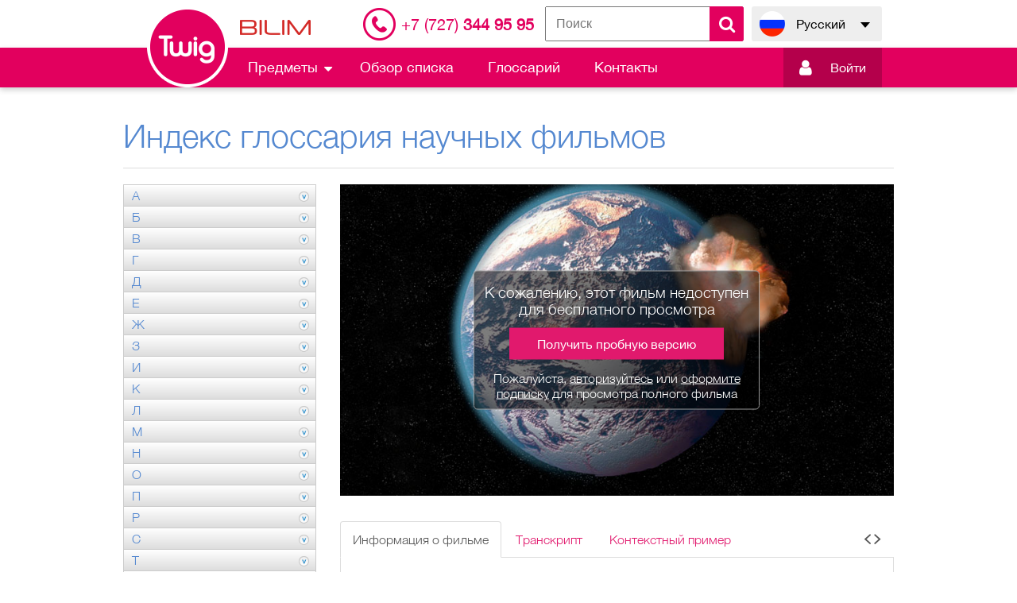

--- FILE ---
content_type: text/html; charset=UTF-8
request_url: https://www.twig-bilim.kz/ru/film/glossary/meteorite-366
body_size: 19935
content:
<!DOCTYPE html>
<html lang="ru">
<head>
    <meta charset="utf-8">
        <meta name="viewport" content="width=device-width, initial-scale=1, maximum-scale=1.0, user-scalable=no">
    <title>Twig-Bilim</title>


    <link rel="shortcut icon" href="/images/favicon.ico">
    <meta name="csrf-token" content="FvyzOLgs7I1VgLgMpebHEvI6mIfY22mtK9HW2Uwl">
    <link href="/css/style.css?v=1624363736" rel="stylesheet" />
    <link href="/css/plugins/jquery.growl.css" rel="stylesheet" />
    
    <style>
        .hidden {
            display: none !important;
        }

        #main__preloader {
            position: fixed;
            z-index: 999999;
            top: 0;
            left: 0;
            display: block;
            width: 100%;
            height: 100%;
            background-color: #000;
            opacity: 0.6;
        }

        #main__preloader:after {
            position: absolute;
            z-index: 9;
            top: 50%;
            left: 50%;
            content: url(/img/main-preloader.gif);
            margin-top: -32px;
            margin-left: -32px
        }

        #video_change_locale:focus {
            outline: none;
        }

        .select2-results__options li[aria-disabled="true"] {
            display: none !important;
        }
    </style>
    <script>
                    window.L = {"error_on_server":"\u041e\u0448\u0438\u0431\u043a\u0430 \u043d\u0430 \u0441\u0442\u043e\u0440\u043e\u043d\u0435 \u0441\u0435\u0440\u0432\u0435\u0440\u0430","subject":"\u041f\u0440\u0435\u0434\u043c\u0435\u0442","test_created":"exam.test_created","error":"\u041e\u0448\u0438\u0431\u043a\u0430","sign_up_now":"\u0417\u0430\u0440\u0435\u0433\u0438\u0441\u0442\u0440\u0438\u0440\u0443\u0439\u0442\u0435\u0441\u044c","message":"\u0421\u043e\u043e\u0431\u0449\u0435\u043d\u0438\u0435","no_active_subscription":"cabinet.no_active_subscription"};
        window.core_project = {"csrfToken":"FvyzOLgs7I1VgLgMpebHEvI6mIfY22mtK9HW2Uwl","isAuth":false,"showSubscribe":false,"locale":"ru","messages":null,"errors":null};
    </script>
            <script async src="https://www.googletagmanager.com/gtag/js?id=G-52H4YVTRC6"></script>
        <script>
        window.dataLayer = window.dataLayer || [];
        function gtag(){dataLayer.push(arguments);}
        gtag('js', new Date());

        gtag('config', 'G-52H4YVTRC6');
        </script>
        </head>
<body>
<main class="main-content" id="content">
    <div class="main-content__top-wrapper">
        <!--Header-->
        <header class="header-outer">
            <div class="header-top">
                <div class="header-inner">
                    <div class="header__logotype-bilim">
                        <img src="/images/logotype-bilim.png">
                    </div>
                                                                        <div class="header__telephone">
                                    <a href="/ru/contact"><i>+7 (727)</i> 344 95 95</a>

                            </div>
                                                <div class="header__form-search">
                            <div class="header__form-search-button" ></div>
                            <form class="form-search send-form-search" method="get" action="/ru/search">
                                <input name="q" placeholder="Поиск">
                                <button class="form-search__button" type="submit"></button>
                            </form>
                        </div>
                                        <div class="language-switch header__language-switch">
                        <div class="language-switch__current" data-lang="ru" data-submenu-open="language-menu">
                            <span>Русский</span>
                        </div>
                        <ul class="language-switch__list" data-submenu="language-menu">
                                                                                                                            <li>
                                        <a title="Қазақша" href="/kz/film/glossary/meteorite-366" data-lang="kz">Қазақша</a>
                                    </li>
                                                                                                                                                </ul>
                    </div>
                </div>
            </div>
            <div class="header-bottom">
                <div class="header-inner">
                    <div class="header-bottom__left">
                        <a class="logotype" href="/ru">
                            <img class="__standart" src="/images/logotype-header.png">
                            <img class="__float" src="/images/logotype-float.png">
                        </a>
                        <ul class="nav-menu header__nav-menu" role="navigation">
                            <li class="nav-menu__dropmenu" data-submenu-open="submenu-1">
                                <span>Предметы</span>
                                <div class="nav-menu__submenu" data-submenu="submenu-1">
                                                                                                                        <a href="/ru/list/biology">
                                                <div class="icon-place">
                                                    <img src="/uploads/category/1/icon_biologiya_ru_1517197508.png">
                                                </div>
                                                <span>Биология</span>
                                            </a>
                                                                                                                                                                <a href="/ru/list/chemistry">
                                                <div class="icon-place">
                                                    <img src="/uploads/category/58/icon_khimiya_ru_1517197550.png">
                                                </div>
                                                <span>Химия</span>
                                            </a>
                                                                                                                                                                <a href="/ru/list/earth-science">
                                                <div class="icon-place">
                                                    <img src="/uploads/category/82/icon_zemlya_nash_dom_ru_1522814231.svg">
                                                </div>
                                                <span>Земля - наш дом</span>
                                            </a>
                                                                                                                                                                <a href="/ru/list/human-geography">
                                                <div class="icon-place">
                                                    <img src="/uploads/category/122/icon_geografiya_ru_1517197647.png">
                                                </div>
                                                <span>География</span>
                                            </a>
                                                                                                                                                                <a href="/ru/list/maths">
                                                <div class="icon-place">
                                                    <img src="/uploads/category/133/icon_matematika_ru_1517197678.png">
                                                </div>
                                                <span>Математика</span>
                                            </a>
                                                                                                                                                                <a href="/ru/list/physics">
                                                <div class="icon-place">
                                                    <img src="/uploads/category/174/icon_fizika_ru_1517197712.png">
                                                </div>
                                                <span>Физика</span>
                                            </a>
                                                                                                                                                                <a href="/ru/list/experience">
                                                <div class="icon-place">
                                                    <img src="/uploads/category/214/icon_eksperimenty_ru_1623991717.png">
                                                </div>
                                                <span>Эксперименты</span>
                                            </a>
                                                                                                            </div>
                            </li>
                            <li class="">
                                <a href="/ru/list">Обзор списка</a>
                            </li>
                            <li class="">
                                <a href="/ru/film/glossary">Глоссарий</a>
                            </li>

                                                            <li class="">
                                    <a href="/ru/contact">Контакты</a>
                                </li>
                                                    </ul>
                    </div>
                    <div class="header-bottom__right">
                                                    <div class="header__form-search">
                                <div class="header__form-search-button" data-toggle-target="header-search"></div>
                                <form class="form-search send-form-search" data-toggle-object="header-search" method="get" action="/ru/search">
                                    <input name="q" placeholder="Поиск">
                                    <button class="form-search__button" type="submit"></button>
                                </form>
                            </div>
                        
                                                    <div class="login-panel header__login-panel">
                                                                    <a href="https://login.bilimland.kz/oauth/authorize?client_id=9420a077-25d9-4e51-8266-b6667af4c38c&amp;redirect_uri=https://twig-bilim.kz/login/bilimland/callback&amp;response_type=code">
                                        <div class="login-panel__enter" data-submenu-open="login"><i></i>
                                            <span>Войти</span>
                                            <div id="login-panel-cube">
                                                <div class="login-panel__cube-container"></div>
                                            </div>
                                        </div>
                                    </a>
                                                            </div>
                                                            <a class="device-menu__login-switcher" data-scroll="block" href="https://login.bilimland.kz/oauth/authorize?client_id=9420a077-25d9-4e51-8266-b6667af4c38c&amp;redirect_uri=https://twig-bilim.kz/login/bilimland/callback&amp;response_type=code"></a>
                                                                            <div class="device-menu__switcher" data-submenu-open="device-menu" data-scroll="block"></div>
                    </div>
                </div>
            </div>
        </header>
        <div class="device-modal__menu" data-submenu="device-menu">
            <ul class="device-modal__smart-menu">
                <li class="change-language">
                    <div class="language-list__wrapper" id="language-list__wrapper">
                                                                                    <a title="Русский"
                                   href="/ru/film/glossary/meteorite-366"
                                   class="is-active"
                                >
                                    <div class="icon-lang-ru"></div>
                                    <span> Русский</span>
                                </a>
                                                                                                                <a title="Қазақша"
                                   href="/kz/film/glossary/meteorite-366"
                                   class=""
                                >
                                    <div class="icon-lang-kz"></div>
                                    <span> Қазақша</span>
                                </a>
                                                                                                                            </div>
                </li>
                                    <li>
                        <form class="device-modal__search send-form-search" method="get" action="/ru/search">
                            <input name="q" placeholder="Поиск">
                            <button class="icon-search" type="submit"></button>
                        </form>
                    </li>
                                <li>
                    <a class="dropmenu collapsed" href="#device-submenu" data-toggle="collapse">Предметы</a>
                    <span class="icon-submenu"></span>
                    <div class="nav-menu__submenu collapse" id="device-submenu">
                                                                                    <a href="/ru/list/biology">
                                    <div class="icon-place">
                                        <img src="/uploads/category/1/icon_biologiya_ru_1517197508.png">
                                    </div>
                                    <span>Биология</span>
                                </a>
                                                                                                                <a href="/ru/list/chemistry">
                                    <div class="icon-place">
                                        <img src="/uploads/category/58/icon_khimiya_ru_1517197550.png">
                                    </div>
                                    <span>Химия</span>
                                </a>
                                                                                                                <a href="/ru/list/earth-science">
                                    <div class="icon-place">
                                        <img src="/uploads/category/82/icon_zemlya_nash_dom_ru_1522814231.svg">
                                    </div>
                                    <span>Земля - наш дом</span>
                                </a>
                                                                                                                <a href="/ru/list/human-geography">
                                    <div class="icon-place">
                                        <img src="/uploads/category/122/icon_geografiya_ru_1517197647.png">
                                    </div>
                                    <span>География</span>
                                </a>
                                                                                                                <a href="/ru/list/maths">
                                    <div class="icon-place">
                                        <img src="/uploads/category/133/icon_matematika_ru_1517197678.png">
                                    </div>
                                    <span>Математика</span>
                                </a>
                                                                                                                <a href="/ru/list/physics">
                                    <div class="icon-place">
                                        <img src="/uploads/category/174/icon_fizika_ru_1517197712.png">
                                    </div>
                                    <span>Физика</span>
                                </a>
                                                                                                                <a href="/ru/list/experience">
                                    <div class="icon-place">
                                        <img src="/uploads/category/214/icon_eksperimenty_ru_1623991717.png">
                                    </div>
                                    <span>Эксперименты</span>
                                </a>
                                                                        </div>
                </li>
                <li class="">
                    <a href="/ru/list">Обзор списка</a>
                </li>
                                <li class="">
                    <a href="/ru/contact">Контакты</a>
                </li>
            </ul>
        </div>
                                    <div class="device-modal__enter" data-submenu="device-auth">
                    <form class="login-panel__form-auth" action="/ru/login" method="POST">
                        <input type="hidden" name="_token" value="FvyzOLgs7I1VgLgMpebHEvI6mIfY22mtK9HW2Uwl">
                        <div class="form__string">
                            <input name="login" placeholder="Ваш email или логин" type="text" required>
                        </div>
                        <div class="form__string">
                            <input name="password" type="password" placeholder="Пароль" required>
                        </div>
                        <div class="form__line">
                            <div class="form__checkbox">
                                <input id="form-remember_device" type="checkbox" name="remember" value="1" checked>
                                <label for="form-remember_device">Запомнить</label>
                            </div>
                            <div class="form__link">
                                <span data-submenu-open="device-recovery" data-submenu-lock="true">Восстановить пароль</span>
                            </div>
                        </div>
                        <div class="form__string">
                            <button class="button button_theme_blue" type="submit" data-action="auth">Войти</button>
                        </div>
                        <div class="form__string">
                            <a class="button button_theme_pink" href="/ru/contact">Получить доступ</a>
                        </div>
                    </form>
                </div>
                <div class="device-modal__enter" data-submenu="device-recovery">
                    <form class="login-panel__form-recovery" action="/ru/password/email" method="POST">
                        <input type="hidden" name="_token" value="FvyzOLgs7I1VgLgMpebHEvI6mIfY22mtK9HW2Uwl">
                        <div class="form__string">
                            <input placeholder="Email" type="text" name="email" required>
                        </div>
                        <div class="form__string">
                            <button class="button button_theme_blue button-recovery" type="submit" data-action="recovery">Восстановить пароль</button>
                        </div>
                        <div class="form__string">
                            <div class="button button_theme_blue" data-submenu-open="device-auth" data-scroll="block" data-submenu-lock="true">Назад</div>
                        </div>
                    </form>
                </div>
                <!--//Header-->
        <!--Content-->
     <section class="glos-outer"> <div class="glos-inner"> <h1 class="title">Индекс глоссария научных фильмов</h1> <div class="content-columns"> <div class="content-left"> <ul class="glossary-index-list">  <li> <a class="collapsed" href="#glossary-а" data-toggle="collapse">А</a> <ul class="collapse" id="glossary-а">   <li> <a href="/ru/film/glossary/altitude-569">Абсолютная высота</a> </li>    <li> <a href="/ru/film/glossary/absolute-zero-275">Абсолютный нуль</a> </li>    <li> <a href="/ru/film/glossary/circuit-breaker-8291">Автоматический выключатель</a> </li>    <li> <a href="/ru/film/glossary/autotroph-287">Автотрофы</a> </li>    <li> <a href="/ru/film/glossary/agar-277">Агар</a> </li>    <li> <a href="/ru/film/glossary/adaptive-divergence-276">Адаптивная дивергенция</a> </li>    <li> <a href="/ru/film/glossary/adrenaline-236">Адреналин</a> </li>    <li> <a href="/ru/film/glossary/axon-642">Аксон</a> </li>    <li> <a href="/ru/film/glossary/active-transport-8319">Активный транспорт</a> </li>    <li> <a href="/ru/film/glossary/allele-279">Аллель</a> </li>    <li> <a href="/ru/film/glossary/allotropes-634">Аллотропные формы</a> </li>    <li> <a href="/ru/film/glossary/alveoli-237">Альвеолы</a> </li>    <li> <a href="/ru/film/glossary/alpha-particle-493">Альфа-частица</a> </li>    <li> <a href="/ru/film/glossary/amylase-239">Амилаза</a> </li>    <li> <a href="/ru/film/glossary/amino-acid-401">Аминокислоты</a> </li>    <li> <a href="/ru/film/glossary/amniotic-fluid-238">Амниотическая жидкость</a> </li>    <li> <a href="/ru/film/glossary/amorphous-635">Аморфное вещество</a> </li>    <li> <a href="/ru/film/glossary/amplitude-637">Амплитуда</a> </li>    <li> <a href="/ru/film/glossary/amplification-of-dna-402">Амплификация ДНК</a> </li>    <li> <a href="/ru/film/glossary/analogue-638">Аналоговый сигнал</a> </li>    <li> <a href="/ru/film/glossary/anaerobic-respiration-280">Анаэробное дыхание</a> </li>    <li> <a href="/ru/film/glossary/angstrom-447">Ангстрем</a> </li>    <li> <a href="/ru/film/glossary/anode-403">Анод</a> </li>    <li> <a href="/ru/film/glossary/antenna-494">Антенна</a> </li>    <li> <a href="/ru/film/glossary/antibiotic-241">Антибиотик</a> </li>    <li> <a href="/ru/film/glossary/antimatter-495">Антивещество</a> </li>    <li> <a href="/ru/film/glossary/antigen-244">Антиген</a> </li>    <li> <a href="/ru/film/glossary/antioxidant-404">Антиоксидант</a> </li>    <li> <a href="/ru/film/glossary/antibody-243">Антитела</a> </li>    <li> <a href="/ru/film/glossary/anticyclone-570">Антициклон</a> </li>    <li> <a href="/ru/film/glossary/aorta-245">Аорта</a> </li>    <li> <a href="/ru/film/glossary/apoptosis-282">Апоптоз</a> </li>    <li> <a href="/ru/film/glossary/appendix-246">Аппендикс</a> </li>    <li> <a href="/ru/film/glossary/archaea-283">Археи</a> </li>    <li> <a href="/ru/film/glossary/asteroid-341">Астероид</a> </li>    <li> <a href="/ru/film/glossary/astronomy-342">Астрономия</a> </li>    <li> <a href="/ru/film/glossary/atmosphere-572">Атмосфера</a> </li>    <li> <a href="/ru/film/glossary/atom-448">Атом</a> </li>    <li> <a href="/ru/film/glossary/atomic-mass-449">Атомная масса</a> </li>    <li> <a href="/ru/film/glossary/atomic-weight-451">Атомный вес</a> </li>    <li> <a href="/ru/film/glossary/atomic-number-450">Атомный номер</a> </li>    <li> <a href="/ru/film/glossary/atp-247">АТФ</a> </li>    <li> <a href="/ru/film/glossary/auxin-288">Ауксин</a> </li>    <li> <a href="/ru/film/glossary/autoimmune-disease-248">Аутоиммунное заболевание</a> </li>    <li> <a href="/ru/film/glossary/autosomal-286">Аутосома</a> </li>    <li> <a href="/ru/film/glossary/aerobic-respiration-632">Аэробное дыхание</a> </li>    <li> <a href="/ru/film/glossary/air-resistance-8268">Аэродинамическое сопротивление</a> </li>    <li> <a href="/ru/film/glossary/aerosol-398">Аэрозоль</a> </li>   </ul> </li>  <li> <a class="collapsed" href="#glossary-б" data-toggle="collapse">Б</a> <ul class="collapse" id="glossary-б">   <li> <a href="/ru/film/glossary/basalt-573">Базальт</a> </li>    <li> <a href="/ru/film/glossary/bacteria-289">Бактерии</a> </li>    <li> <a href="/ru/film/glossary/baryons-344">Барионы</a> </li>    <li> <a href="/ru/film/glossary/anhydrous-8343">Безводное соединение</a> </li>    <li> <a href="/ru/film/glossary/protein-435">Белок</a> </li>    <li> <a href="/ru/film/glossary/white-dwarf-392">Белый карлик</a> </li>    <li> <a href="/ru/film/glossary/pregnancy-269">Беременность</a> </li>    <li> <a href="/ru/film/glossary/invertebrate-332">Беспозвоночное</a> </li>    <li> <a href="/ru/film/glossary/asexual-reproduction-285">Бесполое размножение</a> </li>    <li> <a href="/ru/film/glossary/beta-particles-8292">Бета-частицы</a> </li>    <li> <a href="/ru/film/glossary/indicator-species-8270">Биоиндикатор</a> </li>    <li> <a href="/ru/film/glossary/biomass-292">Биомасса</a> </li>    <li> <a href="/ru/film/glossary/biodegradable-644">Биоразлагаемый</a> </li>    <li> <a href="/ru/film/glossary/biodiversity-291">Биоразнообразие</a> </li>    <li> <a href="/ru/film/glossary/biosphere-293">Биосфера</a> </li>    <li> <a href="/ru/film/glossary/biochemistry-290">Биохимия</a> </li>    <li> <a href="/ru/film/glossary/blastocyst-249">Бластоциста</a> </li>    <li> <a href="/ru/film/glossary/big-bang-345">Большой взрыв</a> </li>    <li> <a href="/ru/film/glossary/fermentation-684">Брожение</a> </li>    <li> <a href="/ru/film/glossary/bronchi-251">Бронхи</a> </li>    <li> <a href="/ru/film/glossary/bronchiole-252">Бронхиола</a> </li>    <li> <a href="/ru/film/glossary/brownian-motion-8269">Броуновское движение</a> </li>    <li> <a href="/ru/film/glossary/buffer-406">Буфер</a> </li>   </ul> </li>  <li> <a class="collapsed" href="#glossary-в" data-toggle="collapse">В</a> <ul class="collapse" id="glossary-в">   <li> <a href="/ru/film/glossary/vacuole-8308">Вакуоль</a> </li>    <li> <a href="/ru/film/glossary/vacuum-562">Вакуум</a> </li>    <li> <a href="/ru/film/glossary/vaccine-442">Вакцина</a> </li>    <li> <a href="/ru/film/glossary/watt-w-564">Ватт (Вт)</a> </li>    <li> <a href="/ru/film/glossary/vesicle-444">Везикула</a> </li>    <li> <a href="/ru/film/glossary/vector-8266">Вектор</a> </li>    <li> <a href="/ru/film/glossary/weight-566">Вес</a> </li>    <li> <a href="/ru/film/glossary/matter-527">Вещество</a> </li>    <li> <a href="/ru/film/glossary/substance-802">Вещество (химия)</a> </li>    <li> <a href="/ru/film/glossary/interdependence-of-living-things-8307">Взаимоотношения живых организмов</a> </li>    <li> <a href="/ru/film/glossary/sampling-8312">Взятие проб</a> </li>    <li> <a href="/ru/film/glossary/visible-light-821">Видимое излучение</a> </li>    <li> <a href="/ru/film/glossary/species-438">Виды</a> </li>    <li> <a href="/ru/film/glossary/virus-625">Вирус</a> </li>    <li> <a href="/ru/film/glossary/vitamin-822">Витамин</a> </li>    <li> <a href="/ru/film/glossary/core-biology-655">Внутренняя температура</a> </li>    <li> <a href="/ru/film/glossary/concave-500">Вогнутый</a> </li>    <li> <a href="/ru/film/glossary/aqueous-641">Водный раствор</a> </li>    <li> <a href="/ru/film/glossary/aquifer-571">Водоносный слой</a> </li>    <li> <a href="/ru/film/glossary/algae-278">Водоросли</a> </li>    <li> <a href="/ru/film/glossary/renewable-energy-543">Возобновляемая энергия</a> </li>    <li> <a href="/ru/film/glossary/volt-v-563">Вольт (В)</a> </li>    <li> <a href="/ru/film/glossary/villi-273">Ворсинки</a> </li>    <li> <a href="/ru/film/glossary/reducing-agent-8341">Восстановитель</a> </li>    <li> <a href="/ru/film/glossary/reduction-552">Восстановление</a> </li>    <li> <a href="/ru/film/glossary/trench-619">Впадина</a> </li>    <li> <a href="/ru/film/glossary/rotation-379">Вращение</a> </li>    <li> <a href="/ru/film/glossary/universe-391">Вселенная</a> </li>    <li> <a href="/ru/film/glossary/omnivore-8272">Всеядные</a> </li>    <li> <a href="/ru/film/glossary/weathering-622">Выветривание</a> </li>    <li> <a href="/ru/film/glossary/extinction-681">Вымирание</a> </li>    <li> <a href="/ru/film/glossary/endangered-675">Вымирающие виды</a> </li>    <li> <a href="/ru/film/glossary/stimulated-emission-798">Вынужденное излучение</a> </li>    <li> <a href="/ru/film/glossary/convex-502">Выпуклый</a> </li>    <li> <a href="/ru/film/glossary/pitch-757">Высота звука</a> </li>    <li> <a href="/ru/film/glossary/percentage-yield-8327">Выход продукта в процентах</a> </li>    <li> <a href="/ru/film/glossary/leaching-592">Выщелачивание</a> </li>    <li> <a href="/ru/film/glossary/viscosity-8295">Вязкость</a> </li>   </ul> </li>  <li> <a class="collapsed" href="#glossary-г" data-toggle="collapse">Г</a> <ul class="collapse" id="glossary-г">   <li> <a href="/ru/film/glossary/gas-695">Газ</a> </li>    <li> <a href="/ru/film/glossary/galaxy-358">Галактика</a> </li>    <li> <a href="/ru/film/glossary/electroplating-8339">Гальванизация</a> </li>    <li> <a href="/ru/film/glossary/gamete-325">Гамета</a> </li>    <li> <a href="/ru/film/glossary/gamma-ray-bursts-359">Гамма-всплески</a> </li>    <li> <a href="/ru/film/glossary/gamma-ray-514">Гамма-луч</a> </li>    <li> <a href="/ru/film/glossary/haploid-330">Гаплоид</a> </li>    <li> <a href="/ru/film/glossary/harmonics-698">Гармония</a> </li>    <li> <a href="/ru/film/glossary/haemoglobin-262">Гемоглобин</a> </li>    <li> <a href="/ru/film/glossary/gene-326">Ген</a> </li>    <li> <a href="/ru/film/glossary/genetic-engineering-7764">Генная инженерия</a> </li>    <li> <a href="/ru/film/glossary/genotype-327">Генотип</a> </li>    <li> <a href="/ru/film/glossary/hertz-hz-518">Герц (Гц)</a> </li>    <li> <a href="/ru/film/glossary/heterogeneous-mixture-415">Гетерогенная смесь</a> </li>    <li> <a href="/ru/film/glossary/hybridisation-331">Гибридизация</a> </li>    <li> <a href="/ru/film/glossary/giant-covalent-structure-7171">Гигантская ковалентная структура</a> </li>    <li> <a href="/ru/film/glossary/hydrated-compound-8315">Гидратированные соединение</a> </li>    <li> <a href="/ru/film/glossary/hydroxide-700">Гидроксид</a> </li>    <li> <a href="/ru/film/glossary/hydrophilic-418">Гидрофильный</a> </li>    <li> <a href="/ru/film/glossary/hydrophobic-419">Гидрофобный</a> </li>    <li> <a href="/ru/film/glossary/hyperventilating-264">Гипервентиляция</a> </li>    <li> <a href="/ru/film/glossary/hypothalamus-701">Гипоталамус</a> </li>    <li> <a href="/ru/film/glossary/hypothesis-478">Гипотеза</a> </li>    <li> <a href="/ru/film/glossary/glucose-697">Глюкоза</a> </li>    <li> <a href="/ru/film/glossary/homeostasis-8276">Гомеостаз</a> </li>    <li> <a href="/ru/film/glossary/homogeneous-mixture-416">Гомогенная смесь</a> </li>    <li> <a href="/ru/film/glossary/bunsen-burner-646">Горелка бунзена</a> </li>    <li> <a href="/ru/film/glossary/combustion-410">Горение</a> </li>    <li> <a href="/ru/film/glossary/hormones-263">Гормоны</a> </li>    <li> <a href="/ru/film/glossary/hot-spot-589">Горячая точка</a> </li>    <li> <a href="/ru/film/glossary/gravitational-field-515">Гравитационное поле</a> </li>    <li> <a href="/ru/film/glossary/gravity-516">Гравитация</a> </li>    <li> <a href="/ru/film/glossary/plate-boundary-606">Граница плит</a> </li>   </ul> </li>  <li> <a class="collapsed" href="#glossary-д" data-toggle="collapse">Д</a> <ul class="collapse" id="glossary-д">   <li> <a href="/ru/film/glossary/pressure-765">Давление</a> </li>    <li> <a href="/ru/film/glossary/data-475">Данные</a> </li>    <li> <a href="/ru/film/glossary/motion-730">Движение</a> </li>    <li> <a href="/ru/film/glossary/propulsion-536">Движущая сила</a> </li>    <li> <a href="/ru/film/glossary/diatomic-456">Двухатомная молекула</a> </li>    <li> <a href="/ru/film/glossary/cell-division-297">Деление клетки</a> </li>    <li> <a href="/ru/film/glossary/delocalised-electrons-694">Делокализованные электроны</a> </li>    <li> <a href="/ru/film/glossary/delta-580">Дельта</a> </li>    <li> <a href="/ru/film/glossary/denature-312">Денатурировать</a> </li>    <li> <a href="/ru/film/glossary/denitrification-313">Денитрификация</a> </li>    <li> <a href="/ru/film/glossary/depression-581">Депрессия</a> </li>    <li> <a href="/ru/film/glossary/diabetes-662">Диабет</a> </li>    <li> <a href="/ru/film/glossary/divergence-317">Дивергенция</a> </li>    <li> <a href="/ru/film/glossary/diode-506">Диод</a> </li>    <li> <a href="/ru/film/glossary/diploid-316">Диплоид</a> </li>    <li> <a href="/ru/film/glossary/dissociate-411">Диссоциация</a> </li>    <li> <a href="/ru/film/glossary/diffraction-505">Дифракция</a> </li>    <li> <a href="/ru/film/glossary/diffusion-315">Диффузия</a> </li>    <li> <a href="/ru/film/glossary/wavelength-565">Длина волны</a> </li>    <li> <a href="/ru/film/glossary/dna-318">ДНК</a> </li>    <li> <a href="/ru/film/glossary/dna-profile-665">Днк-профиль</a> </li>    <li> <a href="/ru/film/glossary/extraction-682">Добыча</a> </li>    <li> <a href="/ru/film/glossary/prey-766">Добыча</a> </li>    <li> <a href="/ru/film/glossary/dominant-allele-666">Доминантный аллель</a> </li>    <li> <a href="/ru/film/glossary/respiration-270">Дыхание</a> </li>   </ul> </li>  <li> <a class="collapsed" href="#glossary-е" data-toggle="collapse">Е</a> <ul class="collapse" id="glossary-е">   <li> <a href="/ru/film/glossary/e-number-667">Е-номер</a> </li>   </ul> </li>  <li> <a class="collapsed" href="#glossary-ж" data-toggle="collapse">Ж</a> <ul class="collapse" id="glossary-ж">   <li> <a href="/ru/film/glossary/gland-696">Железа</a> </li>    <li> <a href="/ru/film/glossary/bile-393">Желчь</a> </li>    <li> <a href="/ru/film/glossary/liquid-714">Жидкость</a> </li>    <li> <a href="/ru/film/glossary/fatty-acid-683">Жирная кислота</a> </li>   </ul> </li>  <li> <a class="collapsed" href="#glossary-з" data-toggle="collapse">З</a> <ul class="collapse" id="glossary-з">   <li> <a href="/ru/film/glossary/addiction-631">Зависимость</a> </li>    <li> <a href="/ru/film/glossary/boyles-law-496">Закон бойля</a> </li>    <li> <a href="/ru/film/glossary/eclipse-lunar-355">Затмение, лунное</a> </li>    <li> <a href="/ru/film/glossary/eclipse-solar-356">Затмение, солнечное</a> </li>    <li> <a href="/ru/film/glossary/conception-256">Зачатие</a> </li>    <li> <a href="/ru/film/glossary/star-386">Звезда</a> </li>    <li> <a href="/ru/film/glossary/sonic-boom-790">Звуковой удар</a> </li>    <li> <a href="/ru/film/glossary/earthquake-582">Землетрясение</a> </li>    <li> <a href="/ru/film/glossary/earth-354">Земля</a> </li>    <li> <a href="/ru/film/glossary/zygote-274">Зигота</a> </li>    <li> <a href="/ru/film/glossary/temperate-zones-616">Зоны умеренного климата</a> </li>    <li> <a href="/ru/film/glossary/ovum-428">Зрелая яйцеклетка</a> </li>   </ul> </li>  <li> <a class="collapsed" href="#glossary-и" data-toggle="collapse">И</a> <ul class="collapse" id="glossary-и">   <li> <a href="/ru/film/glossary/limestone-594">Известняк</a> </li>    <li> <a href="/ru/film/glossary/enthalpy-change-8278">Изменение энтальпии</a> </li>    <li> <a href="/ru/film/glossary/insulator-706">Изолятор</a> </li>    <li> <a href="/ru/film/glossary/isomers-421">Изомеры</a> </li>    <li> <a href="/ru/film/glossary/isotope-520">Изотоп</a> </li>    <li> <a href="/ru/film/glossary/isotopic-mass-8340">Изотопная масса</a> </li>    <li> <a href="/ru/film/glossary/indicator-702">Индикатор</a> </li>    <li> <a href="/ru/film/glossary/noble-gases-736">Инертные газы</a> </li>    <li> <a href="/ru/film/glossary/inert-460">Инертный</a> </li>    <li> <a href="/ru/film/glossary/interference-707">Интерференция</a> </li>    <li> <a href="/ru/film/glossary/infectious-703">Инфекционное заболевание</a> </li>    <li> <a href="/ru/film/glossary/infrasound-704">Инфразвук</a> </li>    <li> <a href="/ru/film/glossary/infrared-light-519">Инфракрасный свет</a> </li>    <li> <a href="/ru/film/glossary/ion-461">Ион</a> </li>    <li> <a href="/ru/film/glossary/ionisation-710">Ионизация</a> </li>    <li> <a href="/ru/film/glossary/ionic-bond-462">Ионная связь</a> </li>    <li> <a href="/ru/film/glossary/ionic-compound-463">Ионное соединение</a> </li>    <li> <a href="/ru/film/glossary/fossil-fuels-693">Ископаемое топливо</a> </li>    <li> <a href="/ru/film/glossary/artificial-propagation-284">Искусственное разведение</a> </li>    <li> <a href="/ru/film/glossary/evaporation-679">Испарение</a> </li>    <li> <a href="/ru/film/glossary/vaporise-820">Испарять</a> </li>    <li> <a href="/ru/film/glossary/source-791">Источник</a> </li>   </ul> </li>  <li> <a class="collapsed" href="#glossary-к" data-toggle="collapse">К</a> <ul class="collapse" id="glossary-к">   <li> <a href="/ru/film/glossary/calibrate-407">Калибровка</a> </li>    <li> <a href="/ru/film/glossary/caldera-574">Кальдера</a> </li>    <li> <a href="/ru/film/glossary/carbonate-648">Карбонат</a> </li>    <li> <a href="/ru/film/glossary/catabolism-254">Катаболизм</a> </li>    <li> <a href="/ru/film/glossary/catalyst-408">Катализатор</a> </li>    <li> <a href="/ru/film/glossary/cathode-498">Катод</a> </li>    <li> <a href="/ru/film/glossary/cathode-ray-499">Катодный луч</a> </li>    <li> <a href="/ru/film/glossary/quantum-537">Квант</a> </li>    <li> <a href="/ru/film/glossary/quark-538">Кварк</a> </li>    <li> <a href="/ru/film/glossary/kilohertz-712">Килогерц</a> </li>    <li> <a href="/ru/film/glossary/kinetic-energy-522">Кинетическая энергия</a> </li>    <li> <a href="/ru/film/glossary/acid-395">Кислота</a> </li>    <li> <a href="/ru/film/glossary/acid-rain-396">Кислотный дождь</a> </li>    <li> <a href="/ru/film/glossary/classification-305">Классификация</a> </li>    <li> <a href="/ru/film/glossary/cell-295">Клетка</a> </li>    <li> <a href="/ru/film/glossary/cell-wall-298">Клеточная стенка</a> </li>    <li> <a href="/ru/film/glossary/cell-cycle-296">Клеточный цикл</a> </li>    <li> <a href="/ru/film/glossary/climate-651">Климат</a> </li>    <li> <a href="/ru/film/glossary/climatology-489">Климатология</a> </li>    <li> <a href="/ru/film/glossary/clone-306">Клон</a> </li>    <li> <a href="/ru/film/glossary/covalent-bond-454">Ковалентная связь</a> </li>    <li> <a href="/ru/film/glossary/coke-490">Кокс</a> </li>    <li> <a href="/ru/film/glossary/oscillate-749">Колебаться</a> </li>    <li> <a href="/ru/film/glossary/saturns-rings-377">Кольца сатурна</a> </li>    <li> <a href="/ru/film/glossary/comet-347">Комета</a> </li>    <li> <a href="/ru/film/glossary/halley-361">Комета галлея</a> </li>    <li> <a href="/ru/film/glossary/hale-bopp-360">Комета хейла-боппа</a> </li>    <li> <a href="/ru/film/glossary/convection-501">Конвекция</a> </li>    <li> <a href="/ru/film/glossary/condensing-653">Конденсация</a> </li>    <li> <a href="/ru/film/glossary/preservative-764">Консервант</a> </li>    <li> <a href="/ru/film/glossary/avogadros-constant-8274">Константа  Авогадро (постоянная Авогадро)</a> </li>    <li> <a href="/ru/film/glossary/consumer-8323">Консумент</a> </li>    <li> <a href="/ru/film/glossary/continental-crust-575">Континентальная кора</a> </li>    <li> <a href="/ru/film/glossary/continental-drift-576">Континентальный дрейф</a> </li>    <li> <a href="/ru/film/glossary/control-474">Контроль</a> </li>    <li> <a href="/ru/film/glossary/concentration-652">Концентрация</a> </li>    <li> <a href="/ru/film/glossary/crust-579">Кора</a> </li>    <li> <a href="/ru/film/glossary/corona-348">Корона</a> </li>    <li> <a href="/ru/film/glossary/correlation-656">Корреляция</a> </li>    <li> <a href="/ru/film/glossary/corrosion-657">Коррозия</a> </li>    <li> <a href="/ru/film/glossary/cortisol-308">Кортизол</a> </li>    <li> <a href="/ru/film/glossary/cosmic-dust-353">Космическая пыль</a> </li>    <li> <a href="/ru/film/glossary/cosmic-rays-349">Космические лучи</a> </li>    <li> <a href="/ru/film/glossary/spacecraft-385">Космический корабль</a> </li>    <li> <a href="/ru/film/glossary/cosmology-350">Космология</a> </li>    <li> <a href="/ru/film/glossary/efficiency-8311">Коэффициент полезного действия</a> </li>    <li> <a href="/ru/film/glossary/red-giant-376">Красный гигант</a> </li>    <li> <a href="/ru/film/glossary/crater-578">Кратер</a> </li>    <li> <a href="/ru/film/glossary/starch-795">Крахмал</a> </li>    <li> <a href="/ru/film/glossary/cracking-8303">Крекинг</a> </li>    <li> <a href="/ru/film/glossary/crystal-455">Кристалл</a> </li>    <li> <a href="/ru/film/glossary/crystallisation-659">Кристаллизация</a> </li>    <li> <a href="/ru/film/glossary/blood-pressure-250">Кровяное давление</a> </li>    <li> <a href="/ru/film/glossary/xerophyte-8322">Ксерофит</a> </li>    <li> <a href="/ru/film/glossary/xylem-827">Ксилема</a> </li>    <li> <a href="/ru/film/glossary/coulomb-503">Кулон</a> </li>   </ul> </li>  <li> <a class="collapsed" href="#glossary-л" data-toggle="collapse">Л</a> <ul class="collapse" id="glossary-л">   <li> <a href="/ru/film/glossary/laser-713">Лазер</a> </li>    <li> <a href="/ru/film/glossary/flammable-687">Легковоспламеняющийся</a> </li>    <li> <a href="/ru/film/glossary/glacial-period-587">Ледниковая эпоха</a> </li>    <li> <a href="/ru/film/glossary/volatile-823">Летучее вещество</a> </li>    <li> <a href="/ru/film/glossary/lymphocyte-265">Лимфоциты</a> </li>    <li> <a href="/ru/film/glossary/line-spectra-465">Линейный спектр</a> </li>    <li> <a href="/ru/film/glossary/lens-523">Линза</a> </li>    <li> <a href="/ru/film/glossary/linnaean-hierarchy-333">Линнеевская иерархия</a> </li>    <li> <a href="/ru/film/glossary/lipids-422">Липиды</a> </li>    <li> <a href="/ru/film/glossary/lithosphere-595">Литосфера</a> </li>    <li> <a href="/ru/film/glossary/moon-368">Луна</a> </li>   </ul> </li>  <li> <a class="collapsed" href="#glossary-м" data-toggle="collapse">М</a> <ul class="collapse" id="glossary-м">   <li> <a href="/ru/film/glossary/magma-597">Магма</a> </li>    <li> <a href="/ru/film/glossary/igneous-rock-590">Магматические породы</a> </li>    <li> <a href="/ru/film/glossary/magnetic-force-526">Магнитная сила</a> </li>    <li> <a href="/ru/film/glossary/magnetic-field-525">Магнитное поле</a> </li>    <li> <a href="/ru/film/glossary/mantle-598">Мантия</a> </li>    <li> <a href="/ru/film/glossary/mass-479">Масса</a> </li>    <li> <a href="/ru/film/glossary/mass-spectrometer-423">Масс-спектрометр</a> </li>    <li> <a href="/ru/film/glossary/uterus-272">Матка</a> </li>    <li> <a href="/ru/film/glossary/median-481">Медиана</a> </li>    <li> <a href="/ru/film/glossary/interglacial-period-591">Межледниковая эпоха</a> </li>    <li> <a href="/ru/film/glossary/intermolecular-force-708">Межмолекулярная сила</a> </li>    <li> <a href="/ru/film/glossary/mesosphere-599">Мезосфера</a> </li>    <li> <a href="/ru/film/glossary/meiosis-334">Мейоз</a> </li>    <li> <a href="/ru/film/glossary/metabolism-266">Метаболизм</a> </li>    <li> <a href="/ru/film/glossary/metal-720">Металл</a> </li>    <li> <a href="/ru/film/glossary/metallic-bond-721">Металлическая связь</a> </li>    <li> <a href="/ru/film/glossary/metalloid-722">Металлоид</a> </li>    <li> <a href="/ru/film/glossary/metamorphism-600">Метаморфизм</a> </li>    <li> <a href="/ru/film/glossary/metamorphic-rock-723">Метаморфическая порода</a> </li>    <li> <a href="/ru/film/glossary/methane-424">Метан</a> </li>    <li> <a href="/ru/film/glossary/meteor-364">Метеор</a> </li>    <li class="is-active"> <a href="/ru/film/glossary/meteorite-366">Метеорит</a> <div class="glossary-wrapper"> <div class="film-container" style="background-image: url(/uploads/glossary/489/img__ru_1632902034.jpeg);">  <div class="film-message__not-auth"> <div class="film-message__title">К сожалению, этот фильм недоступен для бесплатного просмотра</div> <a href="/ru/contact" class="button button_theme_pink">Получить пробную версию</a> <div class="film-message__text"> Пожалуйста, <a href="javascript:void(0)" data-action="open-login">авторизуйтесь</a> или
                                <a href="/ru/contact" target="_top">оформите подписку</a> для просмотра полного фильма </div> </div>  </div> <ul class="tabs-head"> <li class="active"> <a href="#film-inform-device" data-toggle="tab">Информация о фильме</a> </li>  <li> <a href="#film-transcrypt-device" data-toggle="tab">Транскрипт</a> </li>   <li> <a href="#film-similar-device" data-toggle="tab">Контекстный пример</a> </li>  <li class="film__special"> <a href="#film-share-device" data-toggle="tab"></a> </li> </ul> <ul class="tabs-body Text"> <li class="device__tabs-head active"> <a href="#film-inform-device" data-toggle="tab">Информация о фильме</a> </li> <li class="active" id="film-inform-device">  <p>Скалистые обломки из космоса, уцелевшие после огненного пути через атмосферу и упавшие на Землю.</p>  </li>  <li class="device__tabs-head"> <a href="#film-transcrypt-device" data-toggle="tab">Транскрипт</a> </li> <li id="film-transcrypt-device">  Скалистые обломки из космоса, уцелевшие после огненного пути через атмосферу и упавшие на Землю. Сле... <p> <strong>Пожалуйста, <a href="javascript:void(0)" data-action="open-login">авторизуйтесь</a>, чтобы просмотреть и загрузить весь транскрипт</strong> </p>  </li>   <li class="device__tabs-head"> <a href="#film-similar-device" data-toggle="tab">Контекстный пример</a> </li> <li id="film-similar-device"> <p>Следы от ударов метеорита найдены по всему миру, некоторые из них колоссального размера. Около 10% метеоритов частично или полностью состоят из железа, которое редко встречается на Земле в чистом виде.</p> </li>  <li class="device__tabs-head film__special"> <a href="#film-share-device" data-toggle="tab"></a> </li> <li id="film-share-device"> <div class="film-share-columns"> <div class="__column"> <h4>Поделиться этим фильмом</h4> <input value="https://www.twig-bilim.kz/ru/film/glossary/meteorite-366" readonly="readonly"> <div class="string__information">Скопируйте и вставьте код, указанный выше, для ссылки на эту страницу.</div> <div class="social-buttons-wrapper"> <a class="__facebook" href="#" data-action="share_soc" data-service="facebook" data-url="https://www.twig-bilim.kz/ru/film/glossary/meteorite-366"></a> <a class="__twitter" href="#" data-action="share_soc" data-service="twitter" data-url="https://www.twig-bilim.kz/ru/film/glossary/meteorite-366"></a> <a class="__google" href="#" data-action="share_soc" data-service="google" data-url="https://www.twig-bilim.kz/ru/film/glossary/meteorite-366"></a> </div> </div> </div> </li> </ul> </div> </li>    <li> <a href="/ru/film/glossary/meteor-shower-365">Метеорный дождь</a> </li>    <li> <a href="/ru/film/glossary/mechanical-wave-717">Механическая волна</a> </li>    <li> <a href="/ru/film/glossary/migration-725">Миграция</a> </li>    <li> <a href="/ru/film/glossary/microwave-528">Микроволна</a> </li>    <li> <a href="/ru/film/glossary/microorganism-724">Микроорганизм</a> </li>    <li> <a href="/ru/film/glossary/billion-234">Миллиард</a> </li>    <li> <a href="/ru/film/glossary/millibar-mb-601">Миллибар  (мб)</a> </li>    <li> <a href="/ru/film/glossary/mineral-biology-726">Минерал (биология)</a> </li>    <li> <a href="/ru/film/glossary/mineral-chemistry-466">Минерал (химия)</a> </li>    <li> <a href="/ru/film/glossary/myoglobin-731">Миоглобин</a> </li>    <li> <a href="/ru/film/glossary/mitosis-335">Митоз</a> </li>    <li> <a href="/ru/film/glossary/milky-way-367">Млечный путь</a> </li>    <li> <a href="/ru/film/glossary/multicellular-8302">Многоклеточный</a> </li>    <li> <a href="/ru/film/glossary/modulation-727">Модуляция</a> </li>    <li> <a href="/ru/film/glossary/molecule-469">Молекула</a> </li>    <li> <a href="/ru/film/glossary/molecular-mass-728">Молекулярная масса</a> </li>    <li> <a href="/ru/film/glossary/molecular-weight-468">Молекулярная масса (вес)</a> </li>    <li> <a href="/ru/film/glossary/molecular-formula-8284">Молекулярная формула</a> </li>    <li> <a href="/ru/film/glossary/lightning-593">Молния</a> </li>    <li> <a href="/ru/film/glossary/monomer-425">Мономер</a> </li>    <li> <a href="/ru/film/glossary/urea-819">Мочевина</a> </li>    <li> <a href="/ru/film/glossary/power-761">Мощность</a> </li>    <li> <a href="/ru/film/glossary/mutation-336">Мутация</a> </li>    <li> <a href="/ru/film/glossary/antagonistic-muscles-240">Мышцы-антагонисты</a> </li>   </ul> </li>  <li> <a class="collapsed" href="#glossary-н" data-toggle="collapse">Н</a> <ul class="collapse" id="glossary-н">   <li> <a href="/ru/film/glossary/observer-744">Наблюдатель</a> </li>    <li> <a href="/ru/film/glossary/nanomaterial-732">Наноматериал</a> </li>    <li> <a href="/ru/film/glossary/nanometre-733">Нанометр</a> </li>    <li> <a href="/ru/film/glossary/nanotechnology-734">Нанотехнология</a> </li>    <li> <a href="/ru/film/glossary/saturated-fats-830">Насыщенные жиры</a> </li>    <li> <a href="/ru/film/glossary/saturated-solutions-783">Насыщенные растворы</a> </li>    <li> <a href="/ru/film/glossary/oxygenated-753">Насыщенный кислородом</a> </li>    <li> <a href="/ru/film/glossary/tension-809">Натяжение</a> </li>    <li> <a href="/ru/film/glossary/non-flammable-737">Невоспламеняемый</a> </li>    <li> <a href="/ru/film/glossary/neutralisation-546">Нейтрализация</a> </li>    <li> <a href="/ru/film/glossary/neutral-529">Нейтральный</a> </li>    <li> <a href="/ru/film/glossary/neutron-530">Нейтрон</a> </li>    <li> <a href="/ru/film/glossary/neutron-star-370">Нейтронная звезда</a> </li>    <li> <a href="/ru/film/glossary/non-metals-738">Неметаллы</a> </li>    <li> <a href="/ru/film/glossary/unsaturated-fats-818">Ненасыщенные жиры</a> </li>    <li> <a href="/ru/film/glossary/stationary-797">Неподвижный</a> </li>    <li> <a href="/ru/film/glossary/involuntary-709">Непроизвольное действие</a> </li>    <li> <a href="/ru/film/glossary/insoluble-420">Нерастворимый</a> </li>    <li> <a href="/ru/film/glossary/nephrons-8304">Нефроны</a> </li>    <li> <a href="/ru/film/glossary/niche-7174">Ниша</a> </li>    <li> <a href="/ru/film/glossary/nova-371">Новая звезда</a> </li>    <li> <a href="/ru/film/glossary/normal-739">Нормаль</a> </li>    <li> <a href="/ru/film/glossary/nucleic-acid-337">Нуклеиновая кислота</a> </li>    <li> <a href="/ru/film/glossary/nucleosynthesis-742">Нуклеосинтез</a> </li>   </ul> </li>  <li> <a class="collapsed" href="#glossary-о" data-toggle="collapse">О</a> <ul class="collapse" id="glossary-о">   <li> <a href="/ru/film/glossary/deoxygenated-661">Обескислороженный</a> </li>    <li> <a href="/ru/film/glossary/nucleation-741">Образование ядра</a> </li>    <li> <a href="/ru/film/glossary/reversible-reaction-782">Обратимая реакция</a> </li>    <li> <a href="/ru/film/glossary/volume-824">Объём</a> </li>    <li> <a href="/ru/film/glossary/ozone-layer-603">Озоновый слой</a> </li>    <li> <a href="/ru/film/glossary/fossil-692">Окаменелость</a> </li>    <li> <a href="/ru/film/glossary/oceanic-crust-602">Океаническая кора</a> </li>    <li> <a href="/ru/film/glossary/oxidation-750">Окисление</a> </li>    <li> <a href="/ru/film/glossary/oxidiser-752">Окислитель</a> </li>    <li> <a href="/ru/film/glossary/redox-reaction-775">Окислительно-восстановительная реакция</a> </li>    <li> <a href="/ru/film/glossary/oxide-751">Оксид</a> </li>    <li> <a href="/ru/film/glossary/octave-745">Октава</a> </li>    <li> <a href="/ru/film/glossary/omega-3-746">Омега-3</a> </li>    <li> <a href="/ru/film/glossary/fertilisation-260">Оплодотворение</a> </li>    <li> <a href="/ru/film/glossary/desertification-314">Опустынивание</a> </li>    <li> <a href="/ru/film/glossary/pollination-8279">Опыление</a> </li>    <li> <a href="/ru/film/glossary/organ-748">Орган</a> </li>    <li> <a href="/ru/film/glossary/organism-340">Организм</a> </li>    <li> <a href="/ru/film/glossary/organic-molecule-547">Органическая молекула</a> </li>    <li> <a href="/ru/film/glossary/organic-chemistry-8329">Органическая химия</a> </li>    <li> <a href="/ru/film/glossary/precipitate-762">Осадок</a> </li>    <li> <a href="/ru/film/glossary/sedimentary-rock-611">Осадочная порода</a> </li>    <li> <a href="/ru/film/glossary/osmosis-426">Осмос</a> </li>    <li> <a href="/ru/film/glossary/base-biology-643">Основание (биология)</a> </li>    <li> <a href="/ru/film/glossary/base-chemistry-405">Основание (химия)</a> </li>    <li> <a href="/ru/film/glossary/osteocyte-267">Остеоцит</a> </li>    <li> <a href="/ru/film/glossary/sediment-610">Отложение</a> </li>    <li> <a href="/ru/film/glossary/reflection-776">Отражение</a> </li>    <li> <a href="/ru/film/glossary/negative-charge-735">Отрицательный заряд</a> </li>   </ul> </li>  <li> <a class="collapsed" href="#glossary-п" data-toggle="collapse">П</a> <ul class="collapse" id="glossary-п">   <li> <a href="/ru/film/glossary/pangaea-605">Пангея</a> </li>    <li> <a href="/ru/film/glossary/greenhouse-gas-492">Парниковый газ</a> </li>    <li> <a href="/ru/film/glossary/greenhouse-effect-491">Парниковый эффект</a> </li>    <li> <a href="/ru/film/glossary/topsoil-617">Пахотный горизонт</a> </li>    <li> <a href="/ru/film/glossary/peptide-429">Пептид</a> </li>    <li> <a href="/ru/film/glossary/primeval-soup-434">Первичный бульон</a> </li>    <li> <a href="/ru/film/glossary/distillation-664">Перегонка</a> </li>    <li> <a href="/ru/film/glossary/transmitter-814">Передатчик</a> </li>    <li> <a href="/ru/film/glossary/variable-487">Переменная</a> </li>    <li> <a href="/ru/film/glossary/alternating-current-7170">Переменный ток</a> </li>    <li> <a href="/ru/film/glossary/displacement-8301">Перемещение</a> </li>    <li> <a href="/ru/film/glossary/transition-element-8306">Переходные элементы</a> </li>    <li> <a href="/ru/film/glossary/global-inequalities-1615">Периодическая таблица</a> </li>    <li> <a href="/ru/film/glossary/half-life-517">Период полураспада</a> </li>    <li> <a href="/ru/film/glossary/peristalsis-8321">Перистальтикa</a> </li>    <li> <a href="/ru/film/glossary/pigment-756">Пигмент</a> </li>    <li> <a href="/ru/film/glossary/pyramid-of-numbers-8310">Пирамида чисел</a> </li>    <li> <a href="/ru/film/glossary/pyroclastic-flows-607">Пирокластический поток</a> </li>    <li> <a href="/ru/film/glossary/digestion-257">Пищеварение</a> </li>    <li> <a href="/ru/film/glossary/nutritional-value-743">Пищевая ценность</a> </li>    <li> <a href="/ru/film/glossary/food-chain-689">Пищевая цепь</a> </li>    <li> <a href="/ru/film/glossary/buoyancy-497">Плавучесть</a> </li>    <li> <a href="/ru/film/glossary/plasma-biology-829">Плазма (биология)</a> </li>    <li> <a href="/ru/film/glossary/plasma-physics-374">Плазма (физика)</a> </li>    <li> <a href="/ru/film/glossary/planet-372">Планета</a> </li>    <li> <a href="/ru/film/glossary/planetary-nebula-373">Планетарная туманность</a> </li>    <li> <a href="/ru/film/glossary/terrestrial-planets-390">Планеты земной группы</a> </li>    <li> <a href="/ru/film/glossary/foetus-261">Плод</a> </li>    <li> <a href="/ru/film/glossary/carpel-294">Плодолистик</a> </li>    <li> <a href="/ru/film/glossary/density-504">Плотность</a> </li>    <li> <a href="/ru/film/glossary/carnivore-8267">Плотоядные</a> </li>    <li> <a href="/ru/film/glossary/surface-tension-557">Поверхностное натяжение</a> </li>    <li> <a href="/ru/film/glossary/absorption-629">Поглощение</a> </li>    <li> <a href="/ru/film/glossary/weather-825">Погода</a> </li>    <li> <a href="/ru/film/glossary/groundwater-588">Подземные воды</a> </li>    <li> <a href="/ru/film/glossary/vertebrate-443">Позвоночные животные</a> </li>    <li> <a href="/ru/film/glossary/floodplain-586">Пойма реки</a> </li>    <li> <a href="/ru/film/glossary/refractive-index-778">Показатель преломления</a> </li>    <li> <a href="/ru/film/glossary/angiosperm-281">Покрытосеменные</a> </li>    <li> <a href="/ru/film/glossary/polymer-549">Полимер</a> </li>    <li> <a href="/ru/film/glossary/polyunsaturated-758">Полиненасыщенные</a> </li>    <li> <a href="/ru/film/glossary/total-internal-reflection-8313">Полное внутреннее отражение</a> </li>    <li> <a href="/ru/film/glossary/complete-combustion-8280">Полное сгорание</a> </li>    <li> <a href="/ru/film/glossary/positive-charge-759">Положительный заряд</a> </li>    <li> <a href="/ru/film/glossary/semiconductor-624">Полупроводник</a> </li>    <li> <a href="/ru/film/glossary/pole-375">Полюс</a> </li>    <li> <a href="/ru/film/glossary/polarisation-533">Поляризация</a> </li>    <li> <a href="/ru/film/glossary/aurora-343">Полярное сияние</a> </li>    <li> <a href="/ru/film/glossary/polarity-471">Полярность</a> </li>    <li> <a href="/ru/film/glossary/transverse-wave-816">Поперечная волна</a> </li>    <li> <a href="/ru/film/glossary/direct-current-dc-8288">Постоянный ток</a> </li>    <li> <a href="/ru/film/glossary/potash-760">Поташ</a> </li>    <li> <a href="/ru/film/glossary/potential-energy-534">Потенциальная энергия</a> </li>    <li> <a href="/ru/film/glossary/transducer-623">Преобразователь</a> </li>    <li> <a href="/ru/film/glossary/receiver-771">Приемник</a> </li>    <li> <a href="/ru/film/glossary/prism-535">Призма</a> </li>    <li> <a href="/ru/film/glossary/motor-effect-8316">Принцип действия электродвигателя</a> </li>    <li> <a href="/ru/film/glossary/longitudinal-wave-715">Продольная волна</a> </li>    <li> <a href="/ru/film/glossary/product-550">Продукт</a> </li>    <li> <a href="/ru/film/glossary/transparent-815">Прозрачный</a> </li>    <li> <a href="/ru/film/glossary/prokaryote-626">Прокариоты</a> </li>    <li> <a href="/ru/film/glossary/germination-329">Прорастание</a> </li>    <li> <a href="/ru/film/glossary/proton-472">Протон</a> </li>    <li> <a href="/ru/film/glossary/strong-material-800">Прочный материал</a> </li>    <li> <a href="/ru/film/glossary/anther-8282">Пыльник</a> </li>    <li> <a href="/ru/film/glossary/pollen-433">Пыльца</a> </li>   </ul> </li>  <li> <a class="collapsed" href="#glossary-р" data-toggle="collapse">Р</a> <ul class="collapse" id="glossary-р">   <li> <a href="/ru/film/glossary/work-567">Работа</a> </li>    <li> <a href="/ru/film/glossary/equilibrium-678">Равновесие</a> </li>    <li> <a href="/ru/film/glossary/radiation-539">Радиация</a> </li>    <li> <a href="/ru/film/glossary/radioactivity-541">Радиоактивность</a> </li>    <li> <a href="/ru/film/glossary/radio-waves-540">Радиоволны</a> </li>    <li> <a href="/ru/film/glossary/carbon-dating-647">Радиоуглеродное датирование</a> </li>    <li> <a href="/ru/film/glossary/irritant-711">Раздражитель</a> </li>    <li> <a href="/ru/film/glossary/decomposition-311">Разложение</a> </li>    <li> <a href="/ru/film/glossary/resolution-779">Разрешение</a> </li>    <li> <a href="/ru/film/glossary/molten-729">Расплав</a> </li>    <li> <a href="/ru/film/glossary/solution-553">Раствор</a> </li>    <li> <a href="/ru/film/glossary/solute-789">Растворённое вещество</a> </li>    <li> <a href="/ru/film/glossary/soluble-788">Растворимый растворимое вещество</a> </li>    <li> <a href="/ru/film/glossary/solvent-554">Растворитель</a> </li>    <li> <a href="/ru/film/glossary/dissolve-663">Растворять</a> </li>    <li> <a href="/ru/film/glossary/seafloor-spreading-609">Расширение морского дна</a> </li>    <li> <a href="/ru/film/glossary/p-wave-604">Р-волна</a> </li>    <li> <a href="/ru/film/glossary/reactant-551">Реагент</a> </li>    <li> <a href="/ru/film/glossary/addition-reaction-8273">Реакции присоединения</a> </li>    <li> <a href="/ru/film/glossary/reactivity-770">Реакционная способность</a> </li>    <li> <a href="/ru/film/glossary/reaction-769">Реакция</a> </li>    <li> <a href="/ru/film/glossary/substitution-reaction-8296">Реакция замещения</a> </li>    <li> <a href="/ru/film/glossary/displacement-reaction-8277">Реакция замещения (химия)</a> </li>    <li> <a href="/ru/film/glossary/condensation-reaction-8342">Реакция конденсации</a> </li>    <li> <a href="/ru/film/glossary/resonance-780">Резонанс</a> </li>    <li> <a href="/ru/film/glossary/resonant-frequency-781">Резонансная частота</a> </li>    <li> <a href="/ru/film/glossary/recombination-774">Рекомбинация</a> </li>    <li> <a href="/ru/film/glossary/x-ray-568">Рентгеновские лучи</a> </li>    <li> <a href="/ru/film/glossary/dna-replication-319">Репликация ДНК</a> </li>    <li> <a href="/ru/film/glossary/cilia-8309">Реснички</a> </li>    <li> <a href="/ru/film/glossary/reflex-arc-777">Рефлекторная дуга</a> </li>    <li> <a href="/ru/film/glossary/refraction-542">Рефракция</a> </li>    <li> <a href="/ru/film/glossary/receptor-772">Рецептор</a> </li>    <li> <a href="/ru/film/glossary/recessive-allele-773">Рецессивный аллель</a> </li>    <li> <a href="/ru/film/glossary/lattice-464">Решетка</a> </li>    <li> <a href="/ru/film/glossary/ribosomes-436">Рибосомы</a> </li>    <li> <a href="/ru/film/glossary/rna-437">РНК</a> </li>    <li> <a href="/ru/film/glossary/robot-378">Робот</a> </li>    <li> <a href="/ru/film/glossary/genus-328">Род</a> </li>    <li> <a href="/ru/film/glossary/ore-747">Руда</a> </li>   </ul> </li>  <li> <a class="collapsed" href="#glossary-с" data-toggle="collapse">С</a> <ul class="collapse" id="glossary-с">   <li> <a href="/ru/film/glossary/spontaneous-555">Самопроизвольный</a> </li>    <li> <a href="/ru/film/glossary/supersonic-804">Сверхзвуковой</a> </li>    <li> <a href="/ru/film/glossary/supernova-389">Сверхновая звезда</a> </li>    <li> <a href="/ru/film/glossary/superconductivity-803">Сверхпроводимость</a> </li>    <li> <a href="/ru/film/glossary/light-year-ly-363">Световой год</a> </li>    <li> <a href="/ru/film/glossary/seismic-waves-612">Сейсмические волны</a> </li>    <li> <a href="/ru/film/glossary/ovule-427">Семяпочка</a> </li>    <li> <a href="/ru/film/glossary/si-484">СИ</a> </li>    <li> <a href="/ru/film/glossary/force-512">Сила</a> </li>    <li> <a href="/ru/film/glossary/van-der-waals-force-558">Сила Ван-Дер-Ваальса</a> </li>    <li> <a href="/ru/film/glossary/strong-acid-799">Сильная кислота</a> </li>    <li> <a href="/ru/film/glossary/strong-nuclear-force-627">Сильное ядерное взаимодействие</a> </li>    <li> <a href="/ru/film/glossary/symbiosis-439">Симбиоз</a> </li>    <li> <a href="/ru/film/glossary/symptom-806">Симптом</a> </li>    <li> <a href="/ru/film/glossary/synthetic-807">Синтетический</a> </li>    <li> <a href="/ru/film/glossary/scalar-7169">Скаляр</a> </li>    <li> <a href="/ru/film/glossary/velocity-8286">Скорость</a> </li>    <li> <a href="/ru/film/glossary/rate-of-reaction-768">Скорость реакции</a> </li>    <li> <a href="/ru/film/glossary/fusion-8298">Слияние</a> </li>    <li> <a href="/ru/film/glossary/compound-microscope-307">Сложный микроскоп</a> </li>    <li> <a href="/ru/film/glossary/smog-544">Смог</a> </li>    <li> <a href="/ru/film/glossary/long-period-events-596">События длительного периода</a> </li>    <li> <a href="/ru/film/glossary/compound-453">Соединение</a> </li>    <li> <a href="/ru/film/glossary/solar-storm-382">Солнечная буря</a> </li>    <li> <a href="/ru/film/glossary/solar-flare-381">Солнечная вспышка</a> </li>    <li> <a href="/ru/film/glossary/solar-system-383">Солнечная система</a> </li>    <li> <a href="/ru/film/glossary/sunspot-388">Солнечное пятно</a> </li>    <li> <a href="/ru/film/glossary/solar-wind-384">Солнечный ветер</a> </li>    <li> <a href="/ru/film/glossary/sun-387">Солнце</a> </li>    <li> <a href="/ru/film/glossary/salt-473">Соль</a> </li>    <li> <a href="/ru/film/glossary/spectrum-792">Спектр</a> </li>    <li> <a href="/ru/film/glossary/spectrometer-545">Спектрометр</a> </li>    <li> <a href="/ru/film/glossary/spectroscopy-560">Спектроскопия</a> </li>    <li> <a href="/ru/film/glossary/sperm-271">Сперматозоид</a> </li>    <li> <a href="/ru/film/glossary/alcohol-399">Спирты</a> </li>    <li> <a href="/ru/film/glossary/alloy-400">Сплав</a> </li>    <li> <a href="/ru/film/glossary/spontaneous-emission-793">Спонтанное излучение</a> </li>    <li> <a href="/ru/film/glossary/satellite-380">Спутник</a> </li>    <li> <a href="/ru/film/glossary/medium-718">Среда</a> </li>    <li> <a href="/ru/film/glossary/mean-480">Среднее значение</a> </li>    <li> <a href="/ru/film/glossary/stable-794">Стабильный</a> </li>    <li> <a href="/ru/film/glossary/launch-window-362">Стартовое окно</a> </li>    <li> <a href="/ru/film/glossary/static-electricity-796">Статическое электричество</a> </li>    <li> <a href="/ru/film/glossary/stem-cells-8271">Стволовые клетки</a> </li>    <li> <a href="/ru/film/glossary/stratosphere-613">Стратосфера</a> </li>    <li> <a href="/ru/film/glossary/subatomic-particles-801">Субатомные частицы</a> </li>    <li> <a href="/ru/film/glossary/subduction-614">Субдукция</a> </li>    <li> <a href="/ru/film/glossary/sublimation-8314">Сублимация</a> </li>    <li> <a href="/ru/film/glossary/substrate-556">Субстрат</a> </li>    <li> <a href="/ru/film/glossary/forensic-science-690">Судебная экспертиза</a> </li>    <li> <a href="/ru/film/glossary/crude-oil-658">Сырая нефть</a> </li>   </ul> </li>  <li> <a class="collapsed" href="#glossary-т" data-toggle="collapse">Т</a> <ul class="collapse" id="glossary-т">   <li> <a href="/ru/film/glossary/taxonomy-440">Таксономия</a> </li>    <li> <a href="/ru/film/glossary/solid-787">Твёрдое тело</a> </li>    <li> <a href="/ru/film/glossary/telescope-808">Телескоп</a> </li>    <li> <a href="/ru/film/glossary/temperature-485">Температура</a> </li>    <li> <a href="/ru/film/glossary/melting-point-719">Температура плавления</a> </li>    <li> <a href="/ru/film/glossary/theory-486">Теория</a> </li>    <li> <a href="/ru/film/glossary/heat-477">Тепло</a> </li>    <li> <a href="/ru/film/glossary/conduction-654">Теплопроводность</a> </li>    <li> <a href="/ru/film/glossary/thermal-810">Термический</a> </li>    <li> <a href="/ru/film/glossary/thermal-decomposition-811">Термическое разложение</a> </li>    <li> <a href="/ru/film/glossary/heat-resistant-699">Термостойкий</a> </li>    <li> <a href="/ru/film/glossary/dark-matter-351">Тёмная материя</a> </li>    <li> <a href="/ru/film/glossary/dark-energy-628">Тёмная энергия</a> </li>    <li> <a href="/ru/film/glossary/tissue-812">Ткань</a> </li>    <li> <a href="/ru/film/glossary/toxic-813">Токсичный</a> </li>    <li> <a href="/ru/film/glossary/boiling-point-235">Точка кипения</a> </li>    <li> <a href="/ru/film/glossary/precision-483">Точность</a> </li>    <li> <a href="/ru/film/glossary/accuracy-630">Точность (истинное значение)</a> </li>    <li> <a href="/ru/film/glossary/herbivore-8297">Травоядные</a> </li>    <li> <a href="/ru/film/glossary/transpiration-441">Транспирация</a> </li>    <li> <a href="/ru/film/glossary/transformer-8345">Трансформатор</a> </li>    <li> <a href="/ru/film/glossary/transform-boundary-618">Трансформная граница</a> </li>    <li> <a href="/ru/film/glossary/tropism-8294">Тропизм</a> </li>    <li> <a href="/ru/film/glossary/troposphere-620">Тропосфера</a> </li>    <li> <a href="/ru/film/glossary/trophic-level-8332">Трофический уровень</a> </li>    <li> <a href="/ru/film/glossary/nebula-369">Туманность</a> </li>    <li> <a href="/ru/film/glossary/stamen-8320">Тычинка</a> </li>   </ul> </li>  <li> <a class="collapsed" href="#glossary-у" data-toggle="collapse">У</a> <ul class="collapse" id="glossary-у">   <li> <a href="/ru/film/glossary/magnify-7765">Увеличивать</a> </li>    <li> <a href="/ru/film/glossary/carbohydrate-253">Углевод</a> </li>    <li> <a href="/ru/film/glossary/hydrocarbons-417">Углеводороды</a> </li>    <li> <a href="/ru/film/glossary/angle-of-reflection-640">Угол отражения</a> </li>    <li> <a href="/ru/film/glossary/angle-of-incidence-639">Угол падения</a> </li>    <li> <a href="/ru/film/glossary/shockwaves-785">Ударные волны</a> </li>    <li> <a href="/ru/film/glossary/ultrasound-817">Ультразвук</a> </li>    <li> <a href="/ru/film/glossary/ultraviolet-light-561">Ультрафиолетовый свет</a> </li>    <li> <a href="/ru/film/glossary/inherited-705">Унаследованные признаки</a> </li>    <li> <a href="/ru/film/glossary/elastic-670">Упругий</a> </li>    <li> <a href="/ru/film/glossary/water-table-621">Уровень грунтовых вод</a> </li>    <li> <a href="/ru/film/glossary/amplify-636">Усиливать</a> </li>    <li> <a href="/ru/film/glossary/acceleration-8283">Ускорение</a> </li>    <li> <a href="/ru/film/glossary/antibiotic-resistance-242">Устойчивость к антибиотикам</a> </li>    <li> <a href="/ru/film/glossary/sustainable-805">Устойчивый процесс</a> </li>   </ul> </li>  <li> <a class="collapsed" href="#glossary-ф" data-toggle="collapse">Ф</a> <ul class="collapse" id="glossary-ф">   <li> <a href="/ru/film/glossary/phagocyte-268">Фагоцит</a> </li>    <li> <a href="/ru/film/glossary/phenotype-430">Фенотип</a> </li>    <li> <a href="/ru/film/glossary/enzyme-413">Фермент</a> </li>    <li> <a href="/ru/film/glossary/filtration-685">Фильтрация</a> </li>    <li> <a href="/ru/film/glossary/phloem-755">Флоэма</a> </li>    <li> <a href="/ru/film/glossary/fluorescent-688">Флуоресцентный</a> </li>    <li> <a href="/ru/film/glossary/fluid-8281">Флюид</a> </li>    <li> <a href="/ru/film/glossary/focus-511">Фокус</a> </li>    <li> <a href="/ru/film/glossary/formulae-691">Формулы</a> </li>    <li> <a href="/ru/film/glossary/phospholipid-431">Фосфолипид</a> </li>    <li> <a href="/ru/film/glossary/photon-532">Фотон</a> </li>    <li> <a href="/ru/film/glossary/photosynthesis-432">Фотосинтез</a> </li>    <li> <a href="/ru/film/glossary/photochemical-reaction-8334">Фотохимические реакции</a> </li>    <li> <a href="/ru/film/glossary/solar-cell-786">Фотоэлемент</a> </li>    <li> <a href="/ru/film/glossary/functional-group-8328">Функциональная группа</a> </li>   </ul> </li>  <li> <a class="collapsed" href="#glossary-х" data-toggle="collapse">Х</a> <ul class="collapse" id="glossary-х">   <li> <a href="/ru/film/glossary/chemiluminescence-299">Хемилюминесценция</a> </li>    <li> <a href="/ru/film/glossary/chemical-reaction-409">Химическая реакция</a> </li>    <li> <a href="/ru/film/glossary/chemical-bond-452">Химическая связь</a> </li>    <li> <a href="/ru/film/glossary/chemical-energy-676">Химическая энергия</a> </li>    <li> <a href="/ru/film/glossary/chemical-synthesis-650">Химический синтез</a> </li>    <li> <a href="/ru/film/glossary/predator-763">Хищник</a> </li>    <li> <a href="/ru/film/glossary/chloroplast-301">Хлоропласты</a> </li>    <li> <a href="/ru/film/glossary/chlorophyll-300">Хлорофилл</a> </li>    <li> <a href="/ru/film/glossary/chlorofluorocarbons-488">Хлорфторуглероды</a> </li>    <li> <a href="/ru/film/glossary/cholesterol-8318">Холестерин</a> </li>    <li> <a href="/ru/film/glossary/chordate-302">Хордовые</a> </li>    <li> <a href="/ru/film/glossary/chromatin-303">Хроматин</a> </li>    <li> <a href="/ru/film/glossary/chromosome-304">Хромосома</a> </li>    <li> <a href="/ru/film/glossary/brittle-645">Хрупкий</a> </li>   </ul> </li>  <li> <a class="collapsed" href="#glossary-ц" data-toggle="collapse">Ц</a> <ul class="collapse" id="glossary-ц">   <li> <a href="/ru/film/glossary/cellulose-649">Целлюлоза</a> </li>    <li> <a href="/ru/film/glossary/centripetal-force-8285">Центростремительная сила</a> </li>    <li> <a href="/ru/film/glossary/centre-of-gravity-8287">Центр тяжести</a> </li>    <li> <a href="/ru/film/glossary/chain-reaction-8275">Цепная реакция</a> </li>    <li> <a href="/ru/film/glossary/cytoplasm-309">Цитоплазма</a> </li>   </ul> </li>  <li> <a class="collapsed" href="#glossary-ч" data-toggle="collapse">Ч</a> <ul class="collapse" id="glossary-ч">   <li> <a href="/ru/film/glossary/particles-470">Частицы</a> </li>    <li> <a href="/ru/film/glossary/frequency-513">Частота</a> </li>    <li> <a href="/ru/film/glossary/wormhole-826">Червоточина</a> </li>    <li> <a href="/ru/film/glossary/black-hole-346">Чёрная дыра</a> </li>    <li> <a href="/ru/film/glossary/pure-767">Чистый</a> </li>    <li> <a href="/ru/film/glossary/sensory-784">Чувствительный</a> </li>   </ul> </li>  <li> <a class="collapsed" href="#glossary-ш" data-toggle="collapse">Ш</a> <ul class="collapse" id="glossary-ш">   <li> <a href="/ru/film/glossary/cervix-255">Шейка матки</a> </li>    <li> <a href="/ru/film/glossary/fahrenheit-f-476">Шкала фаренгейта</a> </li>   </ul> </li>  <li> <a class="collapsed" href="#glossary-щ" data-toggle="collapse">Щ</a> <ul class="collapse" id="glossary-щ">   <li> <a href="/ru/film/glossary/alkaline-earth-metal-446">Щелочноземельные металлы</a> </li>    <li> <a href="/ru/film/glossary/alkali-metal-445">Щелочные металлы</a> </li>    <li> <a href="/ru/film/glossary/alkali-633">Щёлочь</a> </li>   </ul> </li>  <li> <a class="collapsed" href="#glossary-э" data-toggle="collapse">Э</a> <ul class="collapse" id="glossary-э">   <li> <a href="/ru/film/glossary/evolution-680">Эволюция</a> </li>    <li> <a href="/ru/film/glossary/eutrophication-8317">Эвтрофикация</a> </li>    <li> <a href="/ru/film/glossary/exothermic-414">Экзотермический</a> </li>    <li> <a href="/ru/film/glossary/ecosystem-320">Экосистема</a> </li>    <li> <a href="/ru/film/glossary/peer-review-482">Экспертная оценка</a> </li>    <li> <a href="/ru/film/glossary/extrusion-585">Экструзия</a> </li>    <li> <a href="/ru/film/glossary/electric-force-394">Электрическая сила</a> </li>    <li> <a href="/ru/film/glossary/electrical-charge-507">Электрический заряд</a> </li>    <li> <a href="/ru/film/glossary/electrical-fuse-7172">Электрический предохранитель</a> </li>    <li> <a href="/ru/film/glossary/electrical-resistance-8305">Электрическое сопротивление</a> </li>    <li> <a href="/ru/film/glossary/electrode-671">Электрод</a> </li>    <li> <a href="/ru/film/glossary/electrolysis-672">Электролиз</a> </li>    <li> <a href="/ru/film/glossary/electrolyte-258">Электролит</a> </li>    <li> <a href="/ru/film/glossary/electrolytic-cell-673">Электролитическая ячейка</a> </li>    <li> <a href="/ru/film/glossary/electromagnetic-induction-8299">Электромагнитная индукция</a> </li>    <li> <a href="/ru/film/glossary/electromagnetic-radiation-508">Электромагнитное излучение</a> </li>    <li> <a href="/ru/film/glossary/electromagnetic-spectrum-509">Электромагнитный спектр</a> </li>    <li> <a href="/ru/film/glossary/electron-457">Электрон</a> </li>    <li> <a href="/ru/film/glossary/electron-shell-458">Электронная оболочка</a> </li>    <li> <a href="/ru/film/glossary/electrostatic-attraction-674">Электростатическое притяжение</a> </li>    <li> <a href="/ru/film/glossary/element-459">Элемент</a> </li>    <li> <a href="/ru/film/glossary/electric-current-660">Эллектрический ток</a> </li>    <li> <a href="/ru/film/glossary/elliptical-orbit-357">Эллиптическая орбита</a> </li>    <li> <a href="/ru/film/glossary/embryo-259">Эмбрион</a> </li>    <li> <a href="/ru/film/glossary/emission-559">Эмиссия</a> </li>    <li> <a href="/ru/film/glossary/empirical-formula-8289">Эмпирическая формула</a> </li>    <li> <a href="/ru/film/glossary/emulsion-8344">Эмульсия</a> </li>    <li> <a href="/ru/film/glossary/endothermic-412">Эндотермический</a> </li>    <li> <a href="/ru/film/glossary/endocytosis-321">Эндоцитоз</a> </li>    <li> <a href="/ru/film/glossary/energy-resources-7173">Энергетические ресурсы</a> </li>    <li> <a href="/ru/film/glossary/energy-level-677">Энергетический уровень</a> </li>    <li> <a href="/ru/film/glossary/energy-510">Энергия</a> </li>    <li> <a href="/ru/film/glossary/activation-energy-397">Энергия активации</a> </li>    <li> <a href="/ru/film/glossary/epidemiology-322">Эпидемиология</a> </li>    <li> <a href="/ru/film/glossary/epicentre-583">Эпицентр</a> </li>    <li> <a href="/ru/film/glossary/erosion-584">Эрозия</a> </li>    <li> <a href="/ru/film/glossary/eukaryote-324">Эукариот</a> </li>    <li> <a href="/ru/film/glossary/doppler-shift-352">Эффект доплера</a> </li>    <li> <a href="/ru/film/glossary/echo-668">Эхо</a> </li>    <li> <a href="/ru/film/glossary/echolocation-669">Эхолокация</a> </li>   </ul> </li>  <li> <a class="collapsed" href="#glossary-я" data-toggle="collapse">Я</a> <ul class="collapse" id="glossary-я">   <li> <a href="/ru/film/glossary/nuclear-fission-686">Ядерное деление</a> </li>    <li> <a href="/ru/film/glossary/nuclear-740">Ядерный</a> </li>    <li> <a href="/ru/film/glossary/nuclear-fusion-531">Ядерный синтез</a> </li>    <li> <a href="/ru/film/glossary/nucleus-chemistry-339">Ядро</a> </li>    <li> <a href="/ru/film/glossary/nucleus-biology-828">Ядро (биология)</a> </li>    <li> <a href="/ru/film/glossary/core-earth-sciences-577">Ядро (наука о Земле)</a> </li>    <li> <a href="/ru/film/glossary/luminance-716">Яркость</a> </li>   </ul> </li>  <li> <a class="collapsed" href="#glossary-p" data-toggle="collapse">P</a> <ul class="collapse" id="glossary-p">   <li> <a href="/ru/film/glossary/ph-548">pH</a> </li>   </ul> </li>  <li> <a class="collapsed" href="#glossary-s" data-toggle="collapse">S</a> <ul class="collapse" id="glossary-s">   <li> <a href="/ru/film/glossary/s-wave-608">S-волна</a> </li>   </ul> </li>  </ul> </div> <div class="content-right"> <div class="film-container" style="background-image: url(/uploads/glossary/489/img__ru_1632902034.jpeg);">  <div class="film-message__not-auth"> <div class="film-message__title">К сожалению, этот фильм недоступен для бесплатного просмотра</div> <a href="/ru/contact" class="button button_theme_pink">Получить пробную версию</a> <div class="film-message__text"> Пожалуйста, <a href="javascript:void(0)" data-action="open-login">авторизуйтесь</a> или
                                <a href="/ru/contact" target="_top">оформите подписку</a> для просмотра полного фильма </div> </div>  </div> <ul class="tabs-head"> <li class="active"> <a href="#film-inform" data-toggle="tab">Информация о фильме</a> </li>  <li> <a href="#film-transcrypt" data-toggle="tab">Транскрипт</a> </li>   <li> <a href="#film-similar" data-toggle="tab">Контекстный пример</a> </li>  <li class="film__special"> <a href="#film-share" data-toggle="tab"></a> </li> </ul> <ul class="tabs-body Text"> <li class="device__tabs-head active"> <a href="#film-inform" data-toggle="tab">Информация о фильме</a> </li> <li class="active" id="film-inform">  <p>Скалистые обломки из космоса, уцелевшие после огненного пути через атмосферу и упавшие на Землю.</p>  </li>  <li class="device__tabs-head"> <a href="#film-transcrypt" data-toggle="tab">Транскрипт</a> </li> <li id="film-transcrypt">  Скалистые обломки из космоса, уцелевшие после огненного пути через атмосферу и упавшие на Землю. Сле... <p> <strong>Пожалуйста, <a href="javascript:void(0)" data-action="open-login">авторизуйтесь</a>, чтобы просмотреть и загрузить весь транскрипт</strong> </p>  </li>   <li class="device__tabs-head"> <a href="#film-similar" data-toggle="tab">Контекстный пример</a> </li> <li id="film-similar"> <p>Следы от ударов метеорита найдены по всему миру, некоторые из них колоссального размера. Около 10% метеоритов частично или полностью состоят из железа, которое редко встречается на Земле в чистом виде.</p> </li>  <li class="device__tabs-head film__special"> <a href="#film-share" data-toggle="tab"></a> </li> <li id="film-share"> <div class="film-share-columns"> <div class="__column"> <h4>Поделиться этим фильмом</h4> <input value="https://www.twig-bilim.kz/ru/film/glossary/meteorite-366" readonly="readonly"> <div class="string__information">Скопируйте и вставьте код, указанный выше, для ссылки на эту страницу.</div> <div class="social-buttons-wrapper"> <a class="__facebook" href="#" data-action="share_soc" data-service="facebook" data-url="https://www.twig-bilim.kz/ru/film/glossary/meteorite-366"></a> <a class="__twitter" href="#" data-action="share_soc" data-service="twitter" data-url="https://www.twig-bilim.kz/ru/film/glossary/meteorite-366"></a> <a class="__google" href="#" data-action="share_soc" data-service="google" data-url="https://www.twig-bilim.kz/ru/film/glossary/meteorite-366"></a> </div> </div> </div> </li> </ul> </div> </div> </div> </section>     <!--//Content-->
    </div>
    <!--Footer-->
    <footer class="footer-outer">
        <div class="footer-top">
            <div class="footer-inner">
                <div class="footer__logotype">
                    <img src="/images/logotype-footer.png">
                </div>
                <ul class="footer__menu">
                    <li class="">
                        <a href="/ru/about">О нас</a>
                    </li>
                                            <li class="">
                            <a href="/ru/page/why-choose-twig">Почему Twig</a>
                        </li>
                        <li class="">
                            <a href="/ru/page/tour">Тур</a>
                        </li>
                        <li class="">
                            <a href="/ru/support">Поддержка</a>
                        </li>
                        <li class="">
                            <a href="/ru/policies">Условия использования</a>
                        </li>
                                    </ul>
            </div>
        </div>
                    <div class="footer-bottom">
            <div class="footer-inner">
                <div class="footer__copyright">ТОО «Bilim Media Group» © 2011-2026. Все права защищены.</div>
                                    <ul class="social-list footer__social">
                        <li class="social-list__vkontakte">
                            <a href="http://vk.com/bilimland" target="_blank"></a>
                        </li>
                        <li class="social-list__facebook">
                            <a href="http://facebook.com/bilimland" target="_blank"></a>
                        </li>
                        <li class="social-list__instagram">
                            <a href="https://www.instagram.com/bilimland.kz/" target="_blank"></a>
                        </li>
                        <li class="social-list__youtube">
                            <a href="https://www.youtube.com/c/BilimLand" target="_blank"></a>
                        </li>
                    </ul>
                            </div>
                            <div class="zero-inner">
                    <!-- ZERO.kz -->
                    <span id="_zero_69935">
                        <noscript>
                            <a href="http://zero.kz/?s=69935" target="_blank">
                                <img src="http://c.zero.kz/z.png?u=69935" width="88" height="31" alt="ZERO.kz" />
                            </a>
                        </noscript>
                    </span>
                    <script type="text/javascript"><!--
                        var _zero_kz_ = _zero_kz_ || [];
                        _zero_kz_.push(['id', 69935]);
                        _zero_kz_.push(['type', 1]);

                        (function() {
                            var a = document.getElementsByTagName('script')[0],
                                s = document.createElement('script');
                            s.type = 'text/javascript';
                            s.async = true;
                            s.src = (document.location.protocol == 'https:' ? 'https:' : 'http:')
                                + '//c.zero.kz/z.js';
                            a.parentNode.insertBefore(s, a);
                        })(); //-->
                    </script>
                    <!-- End ZERO.kz -->
                </div>
                    </div>
            </footer>
    <!--//Footer-->
</main>
<div class="to-top" id="to-top"></div>
<div class="modal fade modal-informer" id="required-login-reg" tabindex="-1">
    <div class="modal-dialog">
        <div class="modal-content">
            <div class="close" data-dismiss="modal" aria-hidden="true"></div>
            <div class="modal-header">
                <div class="modal-logotype">
                    <img src="/images/logotype.png" style="width: 70px;">
                </div>
                <div class="modal-title">Авторизуйтесь</div>
            </div>
            <div class="modal-footer button-list-wrapper">
                <div class="button button_theme_purple" data-action="window-open-login">Войти</div>
            </div>
        </div>
    </div>
</div>
<div class="modal fade modal-informer" id="required-subscribe" tabindex="-1">
    <div class="modal-dialog">
        <div class="modal-content">
            <div class="close" data-dismiss="modal" aria-hidden="true"></div>
            <div class="modal-header">
                <div class="modal-logotype">
                    <img src="/images/logotype.png" style="width: 70px;">
                </div>
                <div class="modal-title">Нет активной подписки</div>
            </div>
            <div class="modal-footer button-list-wrapper">
                <a class="button button_theme_purple" href="/ru/contact">Приобрести подписку</a>
            </div>
        </div>
    </div>
</div>
<div class="study-category__window" id="study-category__window">
    <div class="__close"></div>
    <div class="__goto-page">
        <img src="/images/logotype-float.png">
    </div>
    <a class="__back-level" href="#">
        <span>Назад</span>
    </a>
    <div class="study-category__window-slide-wrapper" id="window-slide-wrapper"></div>
</div>
<!--Javascripts-->
<script src="/js/jquery-3.1.1.min.js" type="text/javascript"></script>
<script src="/js/build.js" type="text/javascript"></script>
<script src="/js/jquery.growl.js" type="text/javascript"></script>

<script src="/js/main.js?v=1649153373" type="text/javascript"></script>
<script src="/js/statistics.js" type="text/javascript"></script>

    <script>
        var statistics=new Statistics();
    </script>




<!--//Javascripts-->
    <!-- Yandex.Metrika counter -->
<script type="text/javascript" >
    (function(m,e,t,r,i,k,a){m[i]=m[i]||function(){(m[i].a=m[i].a||[]).push(arguments)};
        m[i].l=1*new Date();k=e.createElement(t),a=e.getElementsByTagName(t)[0],k.async=1,k.src=r,a.parentNode.insertBefore(k,a)})
    (window, document, "script", "https://mc.yandex.ru/metrika/tag.js", "ym");

    ym(72434314, "init", {
        clickmap:true,
        trackLinks:true,
        accurateTrackBounce:true,
        webvisor:true
    });
</script>
<noscript><div><img src="https://mc.yandex.ru/watch/72434314" style="position:absolute; left:-9999px;" alt="" /></div></noscript>
<!-- /Yandex.Metrika counter -->
</body>
</html>


--- FILE ---
content_type: image/svg+xml
request_url: https://www.twig-bilim.kz/uploads/category/82/icon_zemlya_nash_dom_ru_1522814231.svg
body_size: 7493
content:
<svg id="d79b23cd-e534-4fd8-a820-6cf49d860746" data-name="Слой 1" xmlns="http://www.w3.org/2000/svg" xmlns:xlink="http://www.w3.org/1999/xlink" viewBox="0 0 118.57 119.15"><defs><style>.\30 07f9ff7-3912-4825-b7ed-27dc8a42a15e,.\35 86b22d8-9036-4a68-9169-dd047298efd0,.\37 0c693e8-20e0-4964-8487-2fb9628f3175,.\39 deaa8ff-aab6-419f-97c0-b2bd834176d9,.bd64690b-5f78-476a-973a-f732b28a00b9{fill-rule:evenodd;}.\30 07f9ff7-3912-4825-b7ed-27dc8a42a15e{fill:url(#42c42080-6120-4674-a1a9-ccf953a03b8f);}.\35 86b22d8-9036-4a68-9169-dd047298efd0{fill:url(#ad4b6d8b-1da8-4e1c-b74d-31a963391259);}.bd64690b-5f78-476a-973a-f732b28a00b9{fill:url(#8a4d89f9-6594-4224-bef3-3f1e0e617531);}.\37 0c693e8-20e0-4964-8487-2fb9628f3175{fill:#0c0205;}.\39 deaa8ff-aab6-419f-97c0-b2bd834176d9{fill:#272424;}.\38 16009ec-301d-4c7c-aaaf-1b78b930b8c5{fill:#fff;}</style><linearGradient id="42c42080-6120-4674-a1a9-ccf953a03b8f" x1="100.46" y1="29.08" x2="97.47" y2="31.36" gradientUnits="userSpaceOnUse"><stop offset="0" stop-color="#b2b3b3"/><stop offset="1" stop-color="#fff"/></linearGradient><radialGradient id="ad4b6d8b-1da8-4e1c-b74d-31a963391259" cx="95.99" cy="34.2" r="28.58" gradientTransform="translate(70.79 130.19) rotate(-90) scale(1 0.74)" gradientUnits="userSpaceOnUse"><stop offset="0" stop-color="#fde432"/><stop offset="1" stop-color="#f49a00"/></radialGradient><radialGradient id="8a4d89f9-6594-4224-bef3-3f1e0e617531" cx="90.21" cy="35.58" r="50.88" gradientTransform="translate(1.23 66.57) rotate(-35.99) scale(1 0.76)" gradientUnits="userSpaceOnUse"><stop offset="0" stop-color="#e8493d"/><stop offset="1" stop-color="#c42534"/></radialGradient></defs><title>1</title><path class="007f9ff7-3912-4825-b7ed-27dc8a42a15e" d="M83.6,9.69a54.14,54.14,0,0,1,29.81,36.68q.52,2.22.86,4.44l-.59-.14c-18-4.29-13.19-10.74-17.63-18C92.56,27,88.43,27.3,85.2,21.53,83.12,17.8,83.13,13.68,83.6,9.69Z" transform="translate(-0.2 -0.85)"/><path class="586b22d8-9036-4a68-9169-dd047298efd0" d="M77,5.61a56.4,56.4,0,0,1,7.28,2.82c.82,15.31,9.86,11,16.2,22.15,5,8.9-1.7,13.62,15.77,20.72.36,2.41.75,6.89.8,9.28-.78,0-3.06,2.42-3.95,2.19C90.59,57.42,95,47.57,89.48,38.5c-4.34-7.11-9.32-8.66-13.35-15.87C73.3,17.56,76.27,11,77,5.61Z" transform="translate(-0.2 -0.85)"/><path class="bd64690b-5f78-476a-973a-f732b28a00b9" d="M68.6,2.4a58.74,58.74,0,0,1,8.51,2C76.35,10,76.06,15.9,79,21.18c4.21,7.52,10.16,6.15,14.69,13.57,5.78,9.47-1.09,18.82,22.41,24.4a12.18,12.18,0,0,0,2.61.42,60.45,60.45,0,0,1-.56,9.41,13.74,13.74,0,0,1-3.58-.5C86.78,61.87,94.25,51.92,87.4,40.71,82,31.93,75.67,32.45,70.69,23.55,67,16.91,67.59,9.43,68.6,2.4Z" transform="translate(-0.2 -0.85)"/><path class="70c693e8-20e0-4964-8487-2fb9628f3175" d="M46.11,2.46a59.4,59.4,0,0,1,22.66-.92c-1,7.1-1.65,14.63,2.1,21.34,5,9,11.46,8.46,16.87,17.32,6.91,11.31-.63,21.35,27.43,28a14,14,0,0,0,3.61.51A59.57,59.57,0,1,1,46.11,2.46Z" transform="translate(-0.2 -0.85)"/><path class="9deaa8ff-aab6-419f-97c0-b2bd834176d9" d="M106.94,65.82c-10.93,10.53-28,17.3-47.17,17.3-28.48,0-52.3-14.95-58.3-35A59.61,59.61,0,0,1,68.76,1.54c-1,7.1-1.65,14.63,2.1,21.33,5,9,11.46,8.46,16.87,17.32C93.86,50.22,88.62,59.25,106.94,65.82Z" transform="translate(-0.2 -0.85)"/><path class="816009ec-301d-4c7c-aaaf-1b78b930b8c5" d="M22.08,50l1.78-.46a4.56,4.56,0,0,0,1.08,2.06,2.91,2.91,0,0,0,2.33,1,3.4,3.4,0,0,0,2.34-.76A2.37,2.37,0,0,0,30.46,50a2.2,2.2,0,0,0-.9-1.85,4,4,0,0,0-2.46-.69H26.2V45.87a9.87,9.87,0,0,0,2-.15A2.2,2.2,0,0,0,29.38,45a2.07,2.07,0,0,0,.52-1.39A2.15,2.15,0,0,0,29.18,42a2.69,2.69,0,0,0-1.94-.68,3.07,3.07,0,0,0-1.82.53,2.73,2.73,0,0,0-1,1.41,4.73,4.73,0,0,0-.29,1.31l-1.79-.4q.66-4.49,5-4.49a4.57,4.57,0,0,1,3.28,1.15,3.59,3.59,0,0,1,1.21,2.69,3.38,3.38,0,0,1-1.86,3.06A3.47,3.47,0,0,1,32.42,50,3.87,3.87,0,0,1,31,53a5.48,5.48,0,0,1-3.73,1.23Q23.28,54.22,22.08,50Z" transform="translate(-0.2 -0.85)"/><path class="816009ec-301d-4c7c-aaaf-1b78b930b8c5" d="M41.5,50.69l1.79.22a4.36,4.36,0,0,1-1.57,2.43,4.71,4.71,0,0,1-2.92.86,4.67,4.67,0,0,1-3.55-1.38A5.39,5.39,0,0,1,33.94,49a5.64,5.64,0,0,1,1.33-4,4.49,4.49,0,0,1,3.44-1.42A4.36,4.36,0,0,1,42,44.94a5.54,5.54,0,0,1,1.3,3.92q0,.15,0,.46H35.73a3.92,3.92,0,0,0,1,2.58,2.83,2.83,0,0,0,2.13.89,2.65,2.65,0,0,0,1.62-.5A3.32,3.32,0,0,0,41.5,50.69Zm-5.68-2.8h5.7A3.46,3.46,0,0,0,40.87,46a2.65,2.65,0,0,0-2.14-1,2.75,2.75,0,0,0-2,.8A3.16,3.16,0,0,0,35.82,47.9Z" transform="translate(-0.2 -0.85)"/><path class="816009ec-301d-4c7c-aaaf-1b78b930b8c5" d="M45.51,43.77H48.2l2.68,8.17,3-8.17h2.49V54H54.62V45.76L51.6,54H50.06L47.2,45.37V54H45.51Z" transform="translate(-0.2 -0.85)"/><path class="816009ec-301d-4c7c-aaaf-1b78b930b8c5" d="M59.84,43.77h8V54H66.15V45.2H61.57v5.08a14.7,14.7,0,0,1-.12,2.35,1.71,1.71,0,0,1-.63,1,2.32,2.32,0,0,1-1.5.42q-.61,0-1.39-.08V52.53h.76a1.92,1.92,0,0,0,.77-.11.56.56,0,0,0,.31-.35,8.37,8.37,0,0,0,.08-1.57Z" transform="translate(-0.2 -0.85)"/><path class="816009ec-301d-4c7c-aaaf-1b78b930b8c5" d="M78.51,43.77V54H76.79V50h-1a3,3,0,0,0-1.36.24,5.05,5.05,0,0,0-1.3,1.51L71.62,54H69.48l1.86-2.75A3,3,0,0,1,73,49.81a3.3,3.3,0,0,1-2.2-1.07,3,3,0,0,1-.72-2,2.73,2.73,0,0,1,.94-2.15,4,4,0,0,1,2.71-.83ZM76.79,45.2H74.33a2.85,2.85,0,0,0-2,.48,1.6,1.6,0,0,0-.45,1.12,1.48,1.48,0,0,0,.66,1.34,4.55,4.55,0,0,0,2.33.43h1.91Z" transform="translate(-0.2 -0.85)"/><path class="816009ec-301d-4c7c-aaaf-1b78b930b8c5" d="M85.27,49.58V48.18H96.22v1.39Z" transform="translate(-0.2 -0.85)"/><path class="816009ec-301d-4c7c-aaaf-1b78b930b8c5" d="M23.31,69.17H25v4.25h4.8V69.17h1.73V79.37H29.84V74.84H25v4.53H23.31Z" transform="translate(-0.2 -0.85)"/><path class="816009ec-301d-4c7c-aaaf-1b78b930b8c5" d="M40.83,78.11A6.46,6.46,0,0,1,39,79.27a5.36,5.36,0,0,1-1.91.34,3.71,3.71,0,0,1-2.59-.82,2.71,2.71,0,0,1-.9-2.1,2.79,2.79,0,0,1,.34-1.37,2.83,2.83,0,0,1,.89-1,4.19,4.19,0,0,1,1.24-.57,12.26,12.26,0,0,1,1.54-.26,15.87,15.87,0,0,0,3.09-.6c0-.24,0-.39,0-.45A1.91,1.91,0,0,0,40.21,71a2.89,2.89,0,0,0-2-.59,3.05,3.05,0,0,0-1.8.43,2.62,2.62,0,0,0-.86,1.51l-1.69-.23a4.19,4.19,0,0,1,.76-1.75,3.33,3.33,0,0,1,1.53-1,6.82,6.82,0,0,1,2.32-.36,6.13,6.13,0,0,1,2.12.31,2.8,2.8,0,0,1,1.2.77,2.72,2.72,0,0,1,.54,1.18,9.73,9.73,0,0,1,.09,1.59v2.31a24.45,24.45,0,0,0,.11,3.05A3.83,3.83,0,0,0,43,79.37H41.18A3.66,3.66,0,0,1,40.83,78.11Zm-.14-3.86a12.67,12.67,0,0,1-2.83.65,6.56,6.56,0,0,0-1.51.35,1.5,1.5,0,0,0-.68.56,1.53,1.53,0,0,0,.28,2,2.25,2.25,0,0,0,1.53.46,3.57,3.57,0,0,0,1.78-.44,2.69,2.69,0,0,0,1.14-1.2,4.18,4.18,0,0,0,.28-1.73Z" transform="translate(-0.2 -0.85)"/><path class="816009ec-301d-4c7c-aaaf-1b78b930b8c5" d="M45.18,69.17h1.73v8.78h3.94V69.17h1.73v8.78h4V69.17h1.72V79.37H45.18Z" transform="translate(-0.2 -0.85)"/><path class="816009ec-301d-4c7c-aaaf-1b78b930b8c5" d="M67.75,69.17h7.11v8.78H76v4.32H74.54V79.37h-8v2.89H65.08V77.95H66Q67.82,75.47,67.75,69.17Zm1.44,1.43q-.19,5-1.54,7.35h5.49V70.6Z" transform="translate(-0.2 -0.85)"/><path class="816009ec-301d-4c7c-aaaf-1b78b930b8c5" d="M77.22,74.27a5.26,5.26,0,0,1,1.58-4.2A4.75,4.75,0,0,1,82,68.93a4.58,4.58,0,0,1,3.44,1.38,5.25,5.25,0,0,1,1.34,3.81,6.76,6.76,0,0,1-.59,3.1A4.18,4.18,0,0,1,84.47,79,5,5,0,0,1,82,79.6a4.59,4.59,0,0,1-3.46-1.37A5.49,5.49,0,0,1,77.22,74.27Zm1.78,0a4.35,4.35,0,0,0,.86,2.94,2.85,2.85,0,0,0,4.3,0,4.45,4.45,0,0,0,.86-3,4.22,4.22,0,0,0-.86-2.87,2.85,2.85,0,0,0-4.29,0A4.33,4.33,0,0,0,79,74.27Z" transform="translate(-0.2 -0.85)"/><path class="816009ec-301d-4c7c-aaaf-1b78b930b8c5" d="M88.86,69.17h2.69l2.68,8.17,3-8.17H99.7V79.37H98V71.15l-3,8.22H93.41l-2.85-8.61v8.61H88.86Z" transform="translate(-0.2 -0.85)"/></svg>